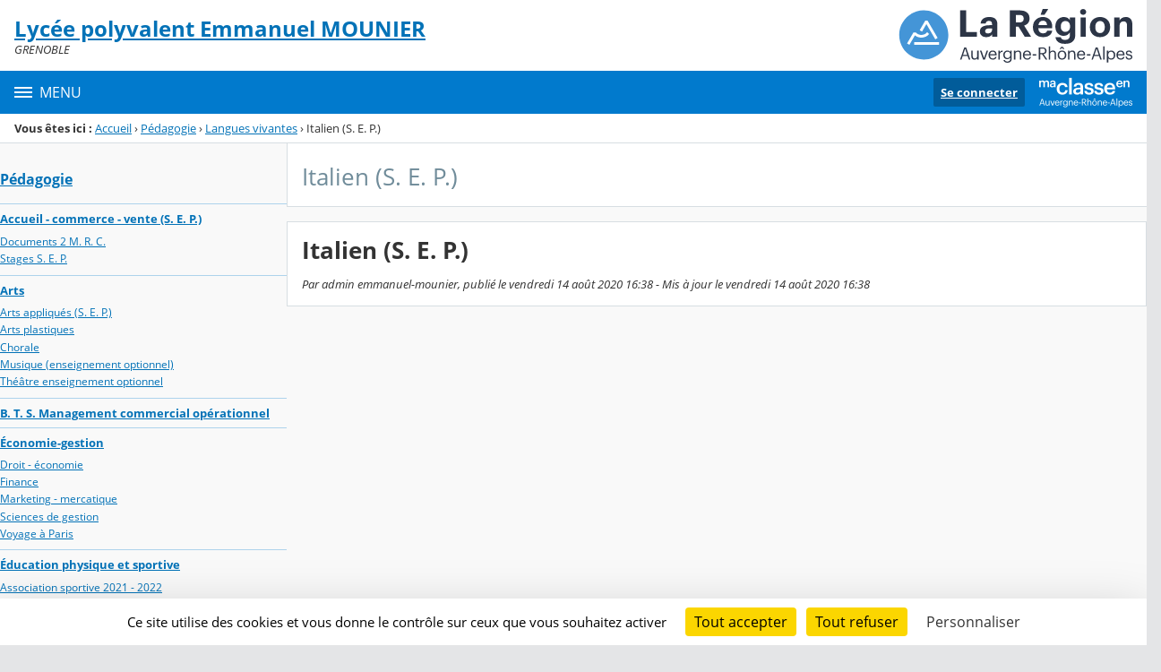

--- FILE ---
content_type: text/html;charset=UTF-8
request_url: https://emmanuel-mounier.ent.auvergnerhonealpes.fr/pedagogie/langues-vivantes/italien-s-e-p-/
body_size: 20960
content:




























<!DOCTYPE html>
<html xmlns="http://www.w3.org/1999/xhtml" lang="fr-FR" xml:lang="fr-FR" class="no-js">
<head itemscope itemtype="http://schema.org/WebPage">
	
	



	<meta charset="UTF-8" />
	<title>Italien (S. E. P.) - Italien (S. E. P.) - Lycée Emmanuel Mounier - CLEPT</title>
	
	<meta name="viewport" content="width=device-width, initial-scale=1">
	<meta name="robots" content="all" />
	
	<meta name="author" content="admin emmanuel-mounier" />
	
	
	<meta name="description" content="ENT Skolengo" />
	
	
	<meta name="generator" content="Skolengo" />
	
	
	<meta name="version" content="4.25.12.4" />
	
	
	<meta itemprop="dateCreated" content="20200814" />
	<meta itemprop="dateModified" content="20200814" />
	
	
	<meta itemprop="serverName" content="skoen22" />
	


<meta name="format-detection" content="telephone=no">
	<link rel="shortcut icon" href="https://cdn.ent.auvergnerhonealpes.fr/images/favicon.ico" type="image/x-icon" />

	
	

	
	<script src="/jsp/scripts/oldcontent.js" type="text/javascript"></script>

	

	<link rel="stylesheet" href="https://cdn.ent.auvergnerhonealpes.fr/content/css/kosmos-styleguide-124e7d16a0ab238c82ac.css"/>
	<link rel="stylesheet" href="https://cdn.ent.auvergnerhonealpes.fr/content/css/kfc-components-style-cc432da42ffc2751c3fc.css"/>

	








	<link rel="stylesheet" type="text/css" media="screen" href="https://cdn.ent.auvergnerhonealpes.fr/web-resources/ckLegacy/13a74536d0eca97ae458bd5c716ec00e.css"/>



	<link rel="stylesheet" href="https://cdn.ent.auvergnerhonealpes.fr/content/css/portail/AURA/default-618f0f2adad9f95d0611.css"/>





	<link rel="stylesheet" href="https://cdn.ent.auvergnerhonealpes.fr/content/css/service/kdecole-cyclejs-164a9cc35858c9ac42af.css"/>



	
	<link href="/" rel="start" title="Accueil" />

</head>

<body class="non_connecte contexte_cms "  >
	<nav class="skip-links" aria-label="Liens d'évitement">
		<ul>
			
				
					<li><a href="#screenreader-menu-rubrique">Menu de la rubrique</a></li>
					<li><a href="#contenu-cms">Contenu</a></li>
				
				
			
		</ul>
	</nav>

	










    
    
        
        <div class="js-ccm" type="text/plain" data-cdn="/content/js/ccm/"
            data-services='[{"serviceName":"facebookpage","active":null,"serviceData":{}},{"serviceName":"googlemapssearch","active":null,"serviceData":{}},{"serviceName":"twittertimeline","active":null,"serviceData":{}},{"serviceName":"twitterembed","active":null,"serviceData":{}},{"serviceName":"youtube","active":null,"serviceData":{}},{"serviceName":"soundcloud","active":null,"serviceData":{}},{"serviceName":"vimeo","active":null,"serviceData":{}},{"serviceName":"dailymotion","active":null,"serviceData":{}}]'
            data-orientation="bottom"
            data-cookiename="ccm"
            data-showIcon="true"
            data-acceptall="true"
            data-denyall="true"
            data-respectdnt="false"
            
            ></div>
    
        
        <script>
            window.addEventListener("tac.root_available", () => {
                setTimeout(() => {
                    document.body.style.marginBlockEnd = document.querySelector(".tarteaucitronAlertBigBottom").getBoundingClientRect().height + 'px';
                }, 0);
            })
        </script>
    


<div class="fo-page">



<header role="banner" class="fo-main-header">
	<div class="fo-banner">
		<div class="fo-banner__deco">
			<a class="fo-site-name" aria-labelledby="site-name" href="/">
				
				<span role="heading" aria-level="1" class="fo-site-name__text">
					<span class="fo-site-name__title" id="site-name">Lycée polyvalent Emmanuel MOUNIER
						<span class="screen-reader-text">Retour à l'accueil</span>
					</span>
					<span class="fo-site-name__subtitle">GRENOBLE</span>
				</span>
			</a>
			<div class="fo-project-logos">
				<ul class="fo-project-logos__list">
					
						
						<li class="fo-project-logos__item fo-project-logos__item-1">
							<a class="fo-banner__link fo-project-logos_link-1" title="" href="https://www.ent.auvergnerhonealpes.fr/" 
							   target="_blank"
							   rel="noopener noreferrer"
							>
								<img class="fo-banner__image fo-project-logos_image-1" alt="Aller sur le site du projet" src="/images/portails/logo_region.svg">
							</a>
						</li>
					

					
					
				</ul>
			</div>
			<div class="fo-banner__extra fo-banner__extra-1"></div>
			<div class="fo-banner__extra fo-banner__extra-2"></div>
			<div class="fo-banner__extra fo-banner__extra-3"></div>
		</div>
	</div>	
	

	

</header> <!-- #header_deco -->





<div class="fo-navbar">
	<button type="button" id="js-menu-opener" class="burger fo-navbar__burger" aria-expanded="false" aria-controls="js-navbar">
		<span class="burger__icon burger__icon--white"></span>
		<span class="fo-navbar__opener-label">Menu</span>
	</button>
	<nav id="js-navbar" role="navigation" class="fo-navbar__nav is-closed" aria-label="Principale">
		<div id="js-navbar-container">
			<ul class="fo-navbar__list fo-navbar__list-l1 js-navbar__list">
				<li class="fo-navbar__list-item">
					<a href="/">Accueil</a>
				</li>
				
				
				
				<li class="fo-navbar__list-item">
					<a href="https://emmanuel-mounier.ent.auvergnerhonealpes.fr/le-lycee/">Le lycée</a>
					
						<button title="Accéder aux sous-rubriques" type="button" aria-controls="nav0" aria-expanded="false" data-level="1" class="btn btn--naked js-submenu-opener">
							<span class="icon--opener"></span>
							<span class="screen-reader-text">Sous-menu de la rubrique <i>Le lycée</i></span>
						</button>
						<ul id="nav0" class="fo-navbar__list fo-navbar__list-l2 js-navbar__list">
							
							
							<li class="fo-navbar__list-item">
								<a href="https://emmanuel-mounier.ent.auvergnerhonealpes.fr/le-lycee/bienvenue-/">Bienvenue !</a>
								
							</li>
							
							<li class="fo-navbar__list-item">
								<a href="https://emmanuel-mounier.ent.auvergnerhonealpes.fr/le-lycee/agenda-du-lycee-e-mounier/" target="_blank" rel="noopener noreferrer" >Agenda du lycée E. MOUNIER</a>
								
							</li>
							
							<li class="fo-navbar__list-item">
								<a href="https://emmanuel-mounier.ent.auvergnerhonealpes.fr/le-lycee/organigramme-2025-2026/">Organigramme 2025 - 2026</a>
								
							</li>
							
							<li class="fo-navbar__list-item">
								<a href="https://emmanuel-mounier.ent.auvergnerhonealpes.fr/le-lycee/horaires-des-cours/">Horaires des cours</a>
								
							</li>
							
							<li class="fo-navbar__list-item">
								<a href="https://emmanuel-mounier.ent.auvergnerhonealpes.fr/le-lycee/le-contrat-d-objectifs/">Le contrat d&#039;objectifs</a>
								
							</li>
							
							<li class="fo-navbar__list-item">
								<a href="https://emmanuel-mounier.ent.auvergnerhonealpes.fr/le-lycee/maison-des-lyceens-m-d-l-/">Maison des lycéens (M. D. L.)</a>
								
							</li>
							
							<li class="fo-navbar__list-item">
								<a href="https://emmanuel-mounier.ent.auvergnerhonealpes.fr/le-lycee/le-c-l-e-p-t-college-lycee-elitaire-pour-tous-/">Le C. L. E. P. T. (collège lycée élitaire pour tous)</a>
								
							</li>
							
						</ul>
					
				</li>
				
				<li class="fo-navbar__list-item">
					<a href="https://emmanuel-mounier.ent.auvergnerhonealpes.fr/vie-scolaire/">Vie scolaire</a>
					
						<button title="Accéder aux sous-rubriques" type="button" aria-controls="nav1" aria-expanded="false" data-level="1" class="btn btn--naked js-submenu-opener">
							<span class="icon--opener"></span>
							<span class="screen-reader-text">Sous-menu de la rubrique <i>Vie scolaire</i></span>
						</button>
						<ul id="nav1" class="fo-navbar__list fo-navbar__list-l2 js-navbar__list">
							
							
							<li class="fo-navbar__list-item">
								<a href="https://emmanuel-mounier.ent.auvergnerhonealpes.fr/vie-scolaire/reglement-interieur/">Règlement intérieur</a>
								
							</li>
							
							<li class="fo-navbar__list-item">
								<a href="https://emmanuel-mounier.ent.auvergnerhonealpes.fr/vie-scolaire/justificatif-d-absence/">Justificatif d&#039;absence</a>
								
							</li>
							
							<li class="fo-navbar__list-item">
								<a href="https://emmanuel-mounier.ent.auvergnerhonealpes.fr/vie-scolaire/internat/">Internat</a>
								
							</li>
							
						</ul>
					
				</li>
				
				<li class="fo-navbar__list-item">
					<a href="https://emmanuel-mounier.ent.auvergnerhonealpes.fr/actualites/">Actualités</a>
					
						<button title="Accéder aux sous-rubriques" type="button" aria-controls="nav2" aria-expanded="false" data-level="1" class="btn btn--naked js-submenu-opener">
							<span class="icon--opener"></span>
							<span class="screen-reader-text">Sous-menu de la rubrique <i>Actualités</i></span>
						</button>
						<ul id="nav2" class="fo-navbar__list fo-navbar__list-l2 js-navbar__list">
							
							
							<li class="fo-navbar__list-item">
								<a href="https://emmanuel-mounier.ent.auvergnerhonealpes.fr/actualites/journee-portes-ouvertes-/">Journée &#034;Portes ouvertes&#034;</a>
								
							</li>
							
							<li class="fo-navbar__list-item">
								<a href="https://emmanuel-mounier.ent.auvergnerhonealpes.fr/actualites/les-annees-bac/">Les années BAC</a>
								
							</li>
							
						</ul>
					
				</li>
				
				<li class="fo-navbar__list-item">
					<a href="https://emmanuel-mounier.ent.auvergnerhonealpes.fr/c-p-e-s-c-a-a-p-/">C. P. E. S. - C. A. A. P.</a>
					
				</li>
				
				<li class="fo-navbar__list-item">
					<a href="https://emmanuel-mounier.ent.auvergnerhonealpes.fr/ouverture-europeenne-et-a-l-international/">Ouverture européenne et à l&#039;international</a>
					
						<button title="Accéder aux sous-rubriques" type="button" aria-controls="nav3" aria-expanded="false" data-level="1" class="btn btn--naked js-submenu-opener">
							<span class="icon--opener"></span>
							<span class="screen-reader-text">Sous-menu de la rubrique <i>Ouverture européenne et à l&#039;international</i></span>
						</button>
						<ul id="nav3" class="fo-navbar__list fo-navbar__list-l2 js-navbar__list">
							
							
							<li class="fo-navbar__list-item">
								<a href="https://emmanuel-mounier.ent.auvergnerhonealpes.fr/ouverture-europeenne-et-a-l-international/enseignements/">Enseignements</a>
								
									<button title="Accéder aux sous-rubriques" type="button" aria-controls="nav4" aria-expanded="false" data-level="2" class="btn btn--naked js-submenu-opener">
										<span class="icon--opener"></span>
										<span class="screen-reader-text">Sous-menu de la rubrique <i>Enseignements</i></span>
									</button>
									<ul id="nav4" class="fo-navbar__list fo-navbar__list-l3 js-navbar__list">
										
										
										<li class="fo-navbar__list-item">
											<a href="https://emmanuel-mounier.ent.auvergnerhonealpes.fr/ouverture-europeenne-et-a-l-international/enseignements/francais-langue-etrangere-seconde/">Français langue étrangère / seconde</a>
										</li>
										
										<li class="fo-navbar__list-item">
											<a href="https://emmanuel-mounier.ent.auvergnerhonealpes.fr/ouverture-europeenne-et-a-l-international/enseignements/esabac-section-binationale/">ESABAC - section binationale</a>
										</li>
										
									</ul>
								
							</li>
							
							<li class="fo-navbar__list-item">
								<a href="https://emmanuel-mounier.ent.auvergnerhonealpes.fr/ouverture-europeenne-et-a-l-international/mobilites/">Mobilités</a>
								
									<button title="Accéder aux sous-rubriques" type="button" aria-controls="nav5" aria-expanded="false" data-level="2" class="btn btn--naked js-submenu-opener">
										<span class="icon--opener"></span>
										<span class="screen-reader-text">Sous-menu de la rubrique <i>Mobilités</i></span>
									</button>
									<ul id="nav5" class="fo-navbar__list fo-navbar__list-l3 js-navbar__list">
										
										
										<li class="fo-navbar__list-item">
											<a href="https://emmanuel-mounier.ent.auvergnerhonealpes.fr/ouverture-europeenne-et-a-l-international/mobilites/sejours-de-courte-duree/">Séjours de courte durée</a>
										</li>
										
										<li class="fo-navbar__list-item">
											<a href="https://emmanuel-mounier.ent.auvergnerhonealpes.fr/ouverture-europeenne-et-a-l-international/mobilites/mobilites-de-groupes/">Mobilités de groupes</a>
										</li>
										
										<li class="fo-navbar__list-item">
											<a href="https://emmanuel-mounier.ent.auvergnerhonealpes.fr/ouverture-europeenne-et-a-l-international/mobilites/mobilites-individuelles/">Mobilités individuelles</a>
										</li>
										
									</ul>
								
							</li>
							
							<li class="fo-navbar__list-item">
								<a href="https://emmanuel-mounier.ent.auvergnerhonealpes.fr/ouverture-europeenne-et-a-l-international/actions-interculturelles/">Actions interculturelles</a>
								
									<button title="Accéder aux sous-rubriques" type="button" aria-controls="nav6" aria-expanded="false" data-level="2" class="btn btn--naked js-submenu-opener">
										<span class="icon--opener"></span>
										<span class="screen-reader-text">Sous-menu de la rubrique <i>Actions interculturelles</i></span>
									</button>
									<ul id="nav6" class="fo-navbar__list fo-navbar__list-l3 js-navbar__list">
										
										
										<li class="fo-navbar__list-item">
											<a href="https://emmanuel-mounier.ent.auvergnerhonealpes.fr/ouverture-europeenne-et-a-l-international/actions-interculturelles/projets-pedagogiques/">Projets pédagogiques</a>
										</li>
										
										<li class="fo-navbar__list-item">
											<a href="https://emmanuel-mounier.ent.auvergnerhonealpes.fr/ouverture-europeenne-et-a-l-international/actions-interculturelles/certifications-en-langues-vivantes/">Certifications en langues vivantes</a>
										</li>
										
									</ul>
								
							</li>
							
						</ul>
					
				</li>
				
				<li class="fo-navbar__list-item">
					<a href="https://emmanuel-mounier.ent.auvergnerhonealpes.fr/c-p-g-e-b-l/">C. P. G. E. B/L</a>
					
						<button title="Accéder aux sous-rubriques" type="button" aria-controls="nav7" aria-expanded="false" data-level="1" class="btn btn--naked js-submenu-opener">
							<span class="icon--opener"></span>
							<span class="screen-reader-text">Sous-menu de la rubrique <i>C. P. G. E. B/L</i></span>
						</button>
						<ul id="nav7" class="fo-navbar__list fo-navbar__list-l2 js-navbar__list">
							
							
							<li class="fo-navbar__list-item">
								<a href="https://emmanuel-mounier.ent.auvergnerhonealpes.fr/c-p-g-e-b-l/preparer-sa-rentree-2025-en-c-p-g-e-b-l/">Préparer sa rentrée 2025 en C. P. G. E. B/L</a>
								
							</li>
							
						</ul>
					
				</li>
				
				<li class="fo-navbar__list-item">
					<a href="https://emmanuel-mounier.ent.auvergnerhonealpes.fr/administration/">Administration</a>
					
						<button title="Accéder aux sous-rubriques" type="button" aria-controls="nav8" aria-expanded="false" data-level="1" class="btn btn--naked js-submenu-opener">
							<span class="icon--opener"></span>
							<span class="screen-reader-text">Sous-menu de la rubrique <i>Administration</i></span>
						</button>
						<ul id="nav8" class="fo-navbar__list fo-navbar__list-l2 js-navbar__list">
							
							
							<li class="fo-navbar__list-item">
								<a href="https://emmanuel-mounier.ent.auvergnerhonealpes.fr/administration/conseil-d-administration/">Conseil d&#039;administration</a>
								
							</li>
							
							<li class="fo-navbar__list-item">
								<a href="https://emmanuel-mounier.ent.auvergnerhonealpes.fr/administration/voyages-scolaires/">Voyages scolaires</a>
								
							</li>
							
							<li class="fo-navbar__list-item">
								<a href="https://emmanuel-mounier.ent.auvergnerhonealpes.fr/administration/intendance/">Intendance</a>
								
									<button title="Accéder aux sous-rubriques" type="button" aria-controls="nav9" aria-expanded="false" data-level="2" class="btn btn--naked js-submenu-opener">
										<span class="icon--opener"></span>
										<span class="screen-reader-text">Sous-menu de la rubrique <i>Intendance</i></span>
									</button>
									<ul id="nav9" class="fo-navbar__list fo-navbar__list-l3 js-navbar__list">
										
										
										<li class="fo-navbar__list-item">
											<a href="https://emmanuel-mounier.ent.auvergnerhonealpes.fr/administration/intendance/restauration/">Restauration</a>
										</li>
										
										<li class="fo-navbar__list-item">
											<a href="https://emmanuel-mounier.ent.auvergnerhonealpes.fr/administration/intendance/restauration-menus/">Restauration menus</a>
										</li>
										
										<li class="fo-navbar__list-item">
											<a href="https://emmanuel-mounier.ent.auvergnerhonealpes.fr/administration/intendance/transports-scolaires/">Transports scolaires</a>
										</li>
										
										<li class="fo-navbar__list-item">
											<a href="https://emmanuel-mounier.ent.auvergnerhonealpes.fr/administration/intendance/bourses-et-aides-financieres-du-lycee/">Bourses et aides financières du lycée</a>
										</li>
										
										<li class="fo-navbar__list-item">
											<a href="https://emmanuel-mounier.ent.auvergnerhonealpes.fr/administration/intendance/subventions-de-la-region-auvergne-rhone-alpes/">Subventions de la region Auvergne-Rhône-Alpes</a>
										</li>
										
										<li class="fo-navbar__list-item">
											<a href="https://emmanuel-mounier.ent.auvergnerhonealpes.fr/administration/intendance/internat/">Internat</a>
										</li>
										
										<li class="fo-navbar__list-item">
											<a href="https://emmanuel-mounier.ent.auvergnerhonealpes.fr/administration/intendance/taxe-d-apprentissage/">Taxe d&#039;apprentissage</a>
										</li>
										
									</ul>
								
							</li>
							
						</ul>
					
				</li>
				
				<li class="fo-navbar__list-item">
					<a href="https://emmanuel-mounier.ent.auvergnerhonealpes.fr/parents-d-eleves-f-c-p-e-/">Parents d&#039;élèves F. C. P. E.</a>
					
				</li>
				
				<li class="fo-navbar__list-item">
					<a href="https://emmanuel-mounier.ent.auvergnerhonealpes.fr/c-e-s-c-e-/">C. E. S. C. E.</a>
					
				</li>
				
				<li class="fo-navbar__list-item">
					<a href="https://emmanuel-mounier.ent.auvergnerhonealpes.fr/c-v-l-/">C. V. L.</a>
					
				</li>
				
				<li class="fo-navbar__list-item">
					<a href="https://emmanuel-mounier.ent.auvergnerhonealpes.fr/service-social-et-de-sante/">Service social et de santé</a>
					
						<button title="Accéder aux sous-rubriques" type="button" aria-controls="nav10" aria-expanded="false" data-level="1" class="btn btn--naked js-submenu-opener">
							<span class="icon--opener"></span>
							<span class="screen-reader-text">Sous-menu de la rubrique <i>Service social et de santé</i></span>
						</button>
						<ul id="nav10" class="fo-navbar__list fo-navbar__list-l2 js-navbar__list">
							
							
							<li class="fo-navbar__list-item">
								<a href="https://emmanuel-mounier.ent.auvergnerhonealpes.fr/service-social-et-de-sante/le-service-medical/">Le service médical</a>
								
									<button title="Accéder aux sous-rubriques" type="button" aria-controls="nav11" aria-expanded="false" data-level="2" class="btn btn--naked js-submenu-opener">
										<span class="icon--opener"></span>
										<span class="screen-reader-text">Sous-menu de la rubrique <i>Le service médical</i></span>
									</button>
									<ul id="nav11" class="fo-navbar__list fo-navbar__list-l3 js-navbar__list">
										
										
										<li class="fo-navbar__list-item">
											<a href="https://emmanuel-mounier.ent.auvergnerhonealpes.fr/service-social-et-de-sante/le-service-medical/les-demandes-d-amenagements-aux-examens/">Les demandes d&#039;aménagements aux examens</a>
										</li>
										
									</ul>
								
							</li>
							
							<li class="fo-navbar__list-item">
								<a href="https://emmanuel-mounier.ent.auvergnerhonealpes.fr/service-social-et-de-sante/le-service-social/">Le service social</a>
								
							</li>
							
							<li class="fo-navbar__list-item">
								<a href="https://emmanuel-mounier.ent.auvergnerhonealpes.fr/service-social-et-de-sante/conferences-ch-cannard/">Conférences Ch. CANNARD</a>
								
							</li>
							
						</ul>
					
				</li>
				
				<li class="fo-navbar__list-item">
					<a href="https://emmanuel-mounier.ent.auvergnerhonealpes.fr/c-d-i-/">C. D. I.</a>
					
						<button title="Accéder aux sous-rubriques" type="button" aria-controls="nav12" aria-expanded="false" data-level="1" class="btn btn--naked js-submenu-opener">
							<span class="icon--opener"></span>
							<span class="screen-reader-text">Sous-menu de la rubrique <i>C. D. I.</i></span>
						</button>
						<ul id="nav12" class="fo-navbar__list fo-navbar__list-l2 js-navbar__list">
							
							
							<li class="fo-navbar__list-item">
								<a href="https://emmanuel-mounier.ent.auvergnerhonealpes.fr/c-d-i-/esidoc-site-web-du-cdi-lpo/" target="_blank" rel="noopener noreferrer" >ESIDOC : Site web du CDI / LPO</a>
								
							</li>
							
							<li class="fo-navbar__list-item">
								<a href="https://emmanuel-mounier.ent.auvergnerhonealpes.fr/c-d-i-/coups-de-c-ur-du-club-lecture/">Coups de cœur du club lecture</a>
								
							</li>
							
							<li class="fo-navbar__list-item">
								<a href="https://emmanuel-mounier.ent.auvergnerhonealpes.fr/c-d-i-/livres-audio/">Livres audio</a>
								
							</li>
							
							<li class="fo-navbar__list-item">
								<a href="https://emmanuel-mounier.ent.auvergnerhonealpes.fr/c-d-i-/comment-citer-les-documents-utilises-pour-un-travail/">Comment citer les documents utilisés pour un travail</a>
								
							</li>
							
							<li class="fo-navbar__list-item">
								<a href="https://emmanuel-mounier.ent.auvergnerhonealpes.fr/c-d-i-/manuels-en-usage/">Manuels en usage</a>
								
							</li>
							
						</ul>
					
				</li>
				
				<li class="fo-navbar__list-item">
					<a href="https://emmanuel-mounier.ent.auvergnerhonealpes.fr/lycee-eco-responsable/">Lycée éco-responsable</a>
					
						<button title="Accéder aux sous-rubriques" type="button" aria-controls="nav13" aria-expanded="false" data-level="1" class="btn btn--naked js-submenu-opener">
							<span class="icon--opener"></span>
							<span class="screen-reader-text">Sous-menu de la rubrique <i>Lycée éco-responsable</i></span>
						</button>
						<ul id="nav13" class="fo-navbar__list fo-navbar__list-l2 js-navbar__list">
							
							
							<li class="fo-navbar__list-item">
								<a href="https://emmanuel-mounier.ent.auvergnerhonealpes.fr/lycee-eco-responsable/projets-traites-par-le-lycee/">Projets traités par le lycée</a>
								
							</li>
							
							<li class="fo-navbar__list-item">
								<a href="https://emmanuel-mounier.ent.auvergnerhonealpes.fr/lycee-eco-responsable/labellisation/">Labellisation</a>
								
							</li>
							
							<li class="fo-navbar__list-item">
								<a href="https://emmanuel-mounier.ent.auvergnerhonealpes.fr/lycee-eco-responsable/exposition-rechauffement-climatique/">Exposition réchauffement climatique</a>
								
							</li>
							
							<li class="fo-navbar__list-item">
								<a href="https://emmanuel-mounier.ent.auvergnerhonealpes.fr/lycee-eco-responsable/les-poules/">Les poules</a>
								
							</li>
							
							<li class="fo-navbar__list-item">
								<a href="https://emmanuel-mounier.ent.auvergnerhonealpes.fr/lycee-eco-responsable/gaspillage-du-pain-et-compost/">Gaspillage du pain et compost</a>
								
							</li>
							
							<li class="fo-navbar__list-item">
								<a href="https://emmanuel-mounier.ent.auvergnerhonealpes.fr/lycee-eco-responsable/tri-du-papier-et-cartons/">Tri du papier et cartons</a>
								
							</li>
							
							<li class="fo-navbar__list-item">
								<a href="https://emmanuel-mounier.ent.auvergnerhonealpes.fr/lycee-eco-responsable/eco-blocs/">Eco blocs</a>
								
							</li>
							
							<li class="fo-navbar__list-item">
								<a href="https://emmanuel-mounier.ent.auvergnerhonealpes.fr/lycee-eco-responsable/recyclage-materiaux-d-ecritures/">Recyclage matériaux d&#039;écritures</a>
								
							</li>
							
							<li class="fo-navbar__list-item">
								<a href="https://emmanuel-mounier.ent.auvergnerhonealpes.fr/lycee-eco-responsable/collecte-de-toners-et-cartouches-d-encre/">Collecte de toners et cartouches d&#039;encre</a>
								
							</li>
							
							<li class="fo-navbar__list-item">
								<a href="https://emmanuel-mounier.ent.auvergnerhonealpes.fr/lycee-eco-responsable/piles-et-petites-batteries/">Piles et petites batteries</a>
								
							</li>
							
							<li class="fo-navbar__list-item">
								<a href="https://emmanuel-mounier.ent.auvergnerhonealpes.fr/lycee-eco-responsable/collecte-de-bouchons/">Collecte de bouchons</a>
								
							</li>
							
							<li class="fo-navbar__list-item">
								<a href="https://emmanuel-mounier.ent.auvergnerhonealpes.fr/lycee-eco-responsable/eco-gobelets/">Eco gobelets</a>
								
							</li>
							
							<li class="fo-navbar__list-item">
								<a href="https://emmanuel-mounier.ent.auvergnerhonealpes.fr/lycee-eco-responsable/abeilles/">Abeilles</a>
								
							</li>
							
							<li class="fo-navbar__list-item">
								<a href="https://emmanuel-mounier.ent.auvergnerhonealpes.fr/lycee-eco-responsable/week-end-we-warn/">Week-end WE WARN</a>
								
							</li>
							
							<li class="fo-navbar__list-item">
								<a href="https://emmanuel-mounier.ent.auvergnerhonealpes.fr/lycee-eco-responsable/partenariat-aroeven/">Partenariat Aroeven</a>
								
							</li>
							
							<li class="fo-navbar__list-item">
								<a href="https://emmanuel-mounier.ent.auvergnerhonealpes.fr/lycee-eco-responsable/lutte-contre-ebola/">Lutte contre ebola</a>
								
							</li>
							
						</ul>
					
				</li>
				
				<li class="fo-navbar__list-item">
					<a href="https://emmanuel-mounier.ent.auvergnerhonealpes.fr/orientation/">Orientation</a>
					
						<button title="Accéder aux sous-rubriques" type="button" aria-controls="nav14" aria-expanded="false" data-level="1" class="btn btn--naked js-submenu-opener">
							<span class="icon--opener"></span>
							<span class="screen-reader-text">Sous-menu de la rubrique <i>Orientation</i></span>
						</button>
						<ul id="nav14" class="fo-navbar__list fo-navbar__list-l2 js-navbar__list">
							
							
							<li class="fo-navbar__list-item">
								<a href="https://emmanuel-mounier.ent.auvergnerhonealpes.fr/orientation/quelles-specialites-en-premiere-/">Quelles spécialités en Première ?</a>
								
							</li>
							
							<li class="fo-navbar__list-item">
								<a href="https://emmanuel-mounier.ent.auvergnerhonealpes.fr/orientation/baccalaureat-2026-et-2027/">Baccalauréat 2026 et 2027</a>
								
							</li>
							
						</ul>
					
				</li>
				
				<li class="fo-navbar__list-item">
					<a href="https://emmanuel-mounier.ent.auvergnerhonealpes.fr/pedagogie/">Pédagogie</a>
					
						<button title="Accéder aux sous-rubriques" type="button" aria-controls="nav15" aria-expanded="false" data-level="1" class="btn btn--naked js-submenu-opener">
							<span class="icon--opener"></span>
							<span class="screen-reader-text">Sous-menu de la rubrique <i>Pédagogie</i></span>
						</button>
						<ul id="nav15" class="fo-navbar__list fo-navbar__list-l2 js-navbar__list">
							
							
							<li class="fo-navbar__list-item">
								<a href="https://emmanuel-mounier.ent.auvergnerhonealpes.fr/pedagogie/accueil-commerce-vente-s-e-p-/">Accueil - commerce - vente (S. E. P.)</a>
								
									<button title="Accéder aux sous-rubriques" type="button" aria-controls="nav16" aria-expanded="false" data-level="2" class="btn btn--naked js-submenu-opener">
										<span class="icon--opener"></span>
										<span class="screen-reader-text">Sous-menu de la rubrique <i>Accueil - commerce - vente (S. E. P.)</i></span>
									</button>
									<ul id="nav16" class="fo-navbar__list fo-navbar__list-l3 js-navbar__list">
										
										
										<li class="fo-navbar__list-item">
											<a href="https://emmanuel-mounier.ent.auvergnerhonealpes.fr/pedagogie/accueil-commerce-vente-s-e-p-/documents-2-m-r-c-/">Documents 2 M. R. C.</a>
										</li>
										
										<li class="fo-navbar__list-item">
											<a href="https://emmanuel-mounier.ent.auvergnerhonealpes.fr/pedagogie/accueil-commerce-vente-s-e-p-/stages-s-e-p-/">Stages S. E. P.</a>
										</li>
										
									</ul>
								
							</li>
							
							<li class="fo-navbar__list-item">
								<a href="https://emmanuel-mounier.ent.auvergnerhonealpes.fr/pedagogie/arts/">Arts</a>
								
									<button title="Accéder aux sous-rubriques" type="button" aria-controls="nav17" aria-expanded="false" data-level="2" class="btn btn--naked js-submenu-opener">
										<span class="icon--opener"></span>
										<span class="screen-reader-text">Sous-menu de la rubrique <i>Arts</i></span>
									</button>
									<ul id="nav17" class="fo-navbar__list fo-navbar__list-l3 js-navbar__list">
										
										
										<li class="fo-navbar__list-item">
											<a href="https://emmanuel-mounier.ent.auvergnerhonealpes.fr/pedagogie/arts/arts-appliques-s-e-p-/">Arts appliqués (S. E. P.)</a>
										</li>
										
										<li class="fo-navbar__list-item">
											<a href="https://emmanuel-mounier.ent.auvergnerhonealpes.fr/pedagogie/arts/arts-plastiques/">Arts plastiques</a>
										</li>
										
										<li class="fo-navbar__list-item">
											<a href="https://emmanuel-mounier.ent.auvergnerhonealpes.fr/pedagogie/arts/chorale/">Chorale</a>
										</li>
										
										<li class="fo-navbar__list-item">
											<a href="https://emmanuel-mounier.ent.auvergnerhonealpes.fr/pedagogie/arts/musique-enseignement-optionnel-/">Musique (enseignement optionnel)</a>
										</li>
										
										<li class="fo-navbar__list-item">
											<a href="https://emmanuel-mounier.ent.auvergnerhonealpes.fr/pedagogie/arts/theatre-enseignement-optionnel/">Théâtre enseignement optionnel</a>
										</li>
										
									</ul>
								
							</li>
							
							<li class="fo-navbar__list-item">
								<a href="https://emmanuel-mounier.ent.auvergnerhonealpes.fr/pedagogie/b-t-s-management-commercial-operationnel/">B. T. S. Management commercial opérationnel</a>
								
							</li>
							
							<li class="fo-navbar__list-item">
								<a href="https://emmanuel-mounier.ent.auvergnerhonealpes.fr/pedagogie/economie-gestion/">Économie-gestion</a>
								
									<button title="Accéder aux sous-rubriques" type="button" aria-controls="nav18" aria-expanded="false" data-level="2" class="btn btn--naked js-submenu-opener">
										<span class="icon--opener"></span>
										<span class="screen-reader-text">Sous-menu de la rubrique <i>Économie-gestion</i></span>
									</button>
									<ul id="nav18" class="fo-navbar__list fo-navbar__list-l3 js-navbar__list">
										
										
										<li class="fo-navbar__list-item">
											<a href="https://emmanuel-mounier.ent.auvergnerhonealpes.fr/pedagogie/economie-gestion/droit-economie/">Droit - économie</a>
										</li>
										
										<li class="fo-navbar__list-item">
											<a href="https://emmanuel-mounier.ent.auvergnerhonealpes.fr/pedagogie/economie-gestion/finance/">Finance</a>
										</li>
										
										<li class="fo-navbar__list-item">
											<a href="https://emmanuel-mounier.ent.auvergnerhonealpes.fr/pedagogie/economie-gestion/marketing-mercatique/">Marketing - mercatique</a>
										</li>
										
										<li class="fo-navbar__list-item">
											<a href="https://emmanuel-mounier.ent.auvergnerhonealpes.fr/pedagogie/economie-gestion/sciences-de-gestion/">Sciences de gestion</a>
										</li>
										
										<li class="fo-navbar__list-item">
											<a href="https://emmanuel-mounier.ent.auvergnerhonealpes.fr/pedagogie/economie-gestion/voyage-a-paris/">Voyage à Paris</a>
										</li>
										
									</ul>
								
							</li>
							
							<li class="fo-navbar__list-item">
								<a href="https://emmanuel-mounier.ent.auvergnerhonealpes.fr/pedagogie/education-physique-et-sportive/">Éducation physique et sportive</a>
								
									<button title="Accéder aux sous-rubriques" type="button" aria-controls="nav19" aria-expanded="false" data-level="2" class="btn btn--naked js-submenu-opener">
										<span class="icon--opener"></span>
										<span class="screen-reader-text">Sous-menu de la rubrique <i>Éducation physique et sportive</i></span>
									</button>
									<ul id="nav19" class="fo-navbar__list fo-navbar__list-l3 js-navbar__list">
										
										
										<li class="fo-navbar__list-item">
											<a href="https://emmanuel-mounier.ent.auvergnerhonealpes.fr/pedagogie/education-physique-et-sportive/association-sportive-2021-2022/">Association sportive 2021 - 2022</a>
										</li>
										
										<li class="fo-navbar__list-item">
											<a href="https://emmanuel-mounier.ent.auvergnerhonealpes.fr/pedagogie/education-physique-et-sportive/operation-jeunes-en-montagne-2019-2020/">Opération &#034;Jeunes en montagne&#034; 2019 - 2020</a>
										</li>
										
										<li class="fo-navbar__list-item">
											<a href="https://emmanuel-mounier.ent.auvergnerhonealpes.fr/pedagogie/education-physique-et-sportive/a-s-ski/">A. S. SKI</a>
										</li>
										
										<li class="fo-navbar__list-item">
											<a href="https://emmanuel-mounier.ent.auvergnerhonealpes.fr/pedagogie/education-physique-et-sportive/association-sportive-2019-2020/">Association sportive 2019 - 2020</a>
										</li>
										
									</ul>
								
							</li>
							
							<li class="fo-navbar__list-item">
								<a href="https://emmanuel-mounier.ent.auvergnerhonealpes.fr/pedagogie/francais/">Français</a>
								
									<button title="Accéder aux sous-rubriques" type="button" aria-controls="nav20" aria-expanded="false" data-level="2" class="btn btn--naked js-submenu-opener">
										<span class="icon--opener"></span>
										<span class="screen-reader-text">Sous-menu de la rubrique <i>Français</i></span>
									</button>
									<ul id="nav20" class="fo-navbar__list fo-navbar__list-l3 js-navbar__list">
										
										
										<li class="fo-navbar__list-item">
											<a href="https://emmanuel-mounier.ent.auvergnerhonealpes.fr/pedagogie/francais/festival-lumiere/">Festival LUMIERE</a>
										</li>
										
									</ul>
								
							</li>
							
							<li class="fo-navbar__list-item">
								<a href="https://emmanuel-mounier.ent.auvergnerhonealpes.fr/pedagogie/histoire-geographie-e-m-c-/">Histoire - géographie - E. M. C.</a>
								
							</li>
							
							<li class="fo-navbar__list-item">
								<a href="https://emmanuel-mounier.ent.auvergnerhonealpes.fr/pedagogie/langues-vivantes/">Langues vivantes</a>
								
									<button title="Accéder aux sous-rubriques" type="button" aria-controls="nav21" aria-expanded="false" data-level="2" class="btn btn--naked js-submenu-opener">
										<span class="icon--opener"></span>
										<span class="screen-reader-text">Sous-menu de la rubrique <i>Langues vivantes</i></span>
									</button>
									<ul id="nav21" class="fo-navbar__list fo-navbar__list-l3 js-navbar__list">
										
										
										<li class="fo-navbar__list-item">
											<a href="https://emmanuel-mounier.ent.auvergnerhonealpes.fr/pedagogie/langues-vivantes/allemand/">Allemand</a>
										</li>
										
										<li class="fo-navbar__list-item">
											<a href="https://emmanuel-mounier.ent.auvergnerhonealpes.fr/pedagogie/langues-vivantes/anglais/">Anglais</a>
										</li>
										
										<li class="fo-navbar__list-item">
											<a href="https://emmanuel-mounier.ent.auvergnerhonealpes.fr/pedagogie/langues-vivantes/anglais-s-e-p-/">Anglais (S. E. P.)</a>
										</li>
										
										<li class="fo-navbar__list-item">
											<a href="https://emmanuel-mounier.ent.auvergnerhonealpes.fr/pedagogie/langues-vivantes/arabe/">Arabe</a>
										</li>
										
										<li class="fo-navbar__list-item">
											<a href="https://emmanuel-mounier.ent.auvergnerhonealpes.fr/pedagogie/langues-vivantes/chinois/">Chinois</a>
										</li>
										
										<li class="fo-navbar__list-item">
											<a href="https://emmanuel-mounier.ent.auvergnerhonealpes.fr/pedagogie/langues-vivantes/espagnol/">Espagnol</a>
										</li>
										
										<li class="fo-navbar__list-item">
											<a href="https://emmanuel-mounier.ent.auvergnerhonealpes.fr/pedagogie/langues-vivantes/espagnol-s-e-p-/">Espagnol (S. E. P.)</a>
										</li>
										
										<li class="fo-navbar__list-item">
											<a href="https://emmanuel-mounier.ent.auvergnerhonealpes.fr/pedagogie/langues-vivantes/italien/">Italien</a>
										</li>
										
										<li class="fo-navbar__list-item">
											<a href="https://emmanuel-mounier.ent.auvergnerhonealpes.fr/pedagogie/langues-vivantes/italien-s-e-p-/">Italien (S. E. P.)</a>
										</li>
										
										<li class="fo-navbar__list-item">
											<a href="https://emmanuel-mounier.ent.auvergnerhonealpes.fr/pedagogie/langues-vivantes/langue-turque/">Langue turque</a>
										</li>
										
										<li class="fo-navbar__list-item">
											<a href="https://emmanuel-mounier.ent.auvergnerhonealpes.fr/pedagogie/langues-vivantes/portugais/">Portugais</a>
										</li>
										
										<li class="fo-navbar__list-item">
											<a href="https://emmanuel-mounier.ent.auvergnerhonealpes.fr/pedagogie/langues-vivantes/turc/">Turc</a>
										</li>
										
									</ul>
								
							</li>
							
							<li class="fo-navbar__list-item">
								<a href="https://emmanuel-mounier.ent.auvergnerhonealpes.fr/pedagogie/mathematiques/">Mathématiques</a>
								
							</li>
							
							<li class="fo-navbar__list-item">
								<a href="https://emmanuel-mounier.ent.auvergnerhonealpes.fr/pedagogie/maths-sciences-s-e-p-/">Maths - sciences (S. E. P.)</a>
								
							</li>
							
							<li class="fo-navbar__list-item">
								<a href="https://emmanuel-mounier.ent.auvergnerhonealpes.fr/pedagogie/p-s-e-s-e-p-/">P. S. E. (S. E. P.)</a>
								
							</li>
							
							<li class="fo-navbar__list-item">
								<a href="https://emmanuel-mounier.ent.auvergnerhonealpes.fr/pedagogie/pfmp-stages/">PFMP - STAGES</a>
								
							</li>
							
							<li class="fo-navbar__list-item">
								<a href="https://emmanuel-mounier.ent.auvergnerhonealpes.fr/pedagogie/philosophie/">Philosophie</a>
								
							</li>
							
							<li class="fo-navbar__list-item">
								<a href="https://emmanuel-mounier.ent.auvergnerhonealpes.fr/pedagogie/physique-chimie/">Physique - chimie</a>
								
							</li>
							
							<li class="fo-navbar__list-item">
								<a href="https://emmanuel-mounier.ent.auvergnerhonealpes.fr/pedagogie/sciences-de-la-vie-et-de-la-terre/">Sciences de la vie et de la Terre</a>
								
							</li>
							
							<li class="fo-navbar__list-item">
								<a href="https://emmanuel-mounier.ent.auvergnerhonealpes.fr/pedagogie/sciences-economiques-et-sociales/">Sciences économiques et sociales</a>
								
							</li>
							
						</ul>
					
				</li>
				
				<li class="fo-navbar__list-item">
					<a href="https://emmanuel-mounier.ent.auvergnerhonealpes.fr/apprentissage/">Apprentissage</a>
					
				</li>
				
				<li class="fo-navbar__list-item">
					<a>Services proposés</a>
					
						<button title="Accéder aux sous-rubriques" type="button" aria-controls="nav22" aria-expanded="false" data-level="1" class="btn btn--naked js-submenu-opener">
							<span class="icon--opener"></span>
							<span class="screen-reader-text">Sous-menu de la rubrique <i>Services proposés</i></span>
						</button>
						<ul id="nav22" class="fo-navbar__list fo-navbar__list-l2 js-navbar__list">
							
							
							<li class="fo-navbar__list-item">
								<a href="/kdecole/activation_service.jsp?service=UNIVERSALIS" target="_blank" rel="noopener noreferrer" >Universalis</a>
								
							</li>
							
						</ul>
					
				</li>
				
			</ul>
		</div>
	</nav>
	




<div class="fo-connect">
	<div class="fo-connect__content">
		<a href="http://www.ent.auvergnerhonealpes.fr:80" style="background-image: url(https://cdn.ent.auvergnerhonealpes.fr/images/dsi/logo_projet.png)" class="fo-connect__project">
			<span class="screen-reader-text">Ma classe en Auvergne-Rhône-Alpes</span>
		</a>
		
			
			
				
				<a class="fo-connect__link" href="https://cas.ent.auvergnerhonealpes.fr/login?service=https%3A%2F%2Femmanuel-mounier.ent.auvergnerhonealpes.fr%2Fsg.do%3FPROC%3DPAGE_ACCUEIL">Se connecter</a>
			
				
	</div>
</div>
</div>

<nav aria-label="Fil d'Ariane" role="navigation" class=" breadcrumb breadcrumb--underlined breadcrumb breadcrumb--no-margin">
				<span id="breadcrumb__title" class="breadcrumb__title">Vous êtes ici&nbsp;:</span>
				<span class="breadcrumb__step">
								<a href="/" class="breadcrumb__link">Accueil</a>
							</span>
							<span class="breadcrumb__separator">&rsaquo;</span>
						<span class="breadcrumb__step">
								<a href="/pedagogie/" class="breadcrumb__link">Pédagogie</a>
							</span>
							<span class="breadcrumb__separator">&rsaquo;</span>
						<span class="breadcrumb__step">
								<a href="/pedagogie/langues-vivantes/" class="breadcrumb__link">Langues vivantes</a>
							</span>
							<span class="breadcrumb__separator">&rsaquo;</span>
						<span class="breadcrumb__step">
								<span class="screen-reader-text">Page courante&nbsp;:</span>
							</span>
							Italien (S. E. P.)</nav>
		

<div id="js-connect-placeholder"></div>

<main class="fo-main-content">
	<div class="row row--full is-full-height--lg fo-main-content-row">

		

		
		

		<div id="screenreader-contenu" class="col--xs-12  ">

			
				<div class="row">
					<div class="col--xs-12 col--md-3">
						<div class="fo-menu" id="screenreader-menu-rubrique">
							
								
							
								
							
								
							
								
							
								
							
								
							
								
							
								
							
								
							
								
							
								
							
								
							
								
							
								
							
								
									<h2 class="fo-menu__title is-current"><a href="https://emmanuel-mounier.ent.auvergnerhonealpes.fr/pedagogie/">Pédagogie</a></h2>
									<ul class="fo-menu__list">
										
											<li class="fo-menu__list-item">
												<a href="https://emmanuel-mounier.ent.auvergnerhonealpes.fr/pedagogie/accueil-commerce-vente-s-e-p-/">Accueil - commerce - vente (S. E. P.)</a>
												
													<ul class="fo-menu__list">
														
															<li class="fo-menu__list-item">
																<a href="https://emmanuel-mounier.ent.auvergnerhonealpes.fr/pedagogie/accueil-commerce-vente-s-e-p-/documents-2-m-r-c-/">Documents 2 M. R. C.</a>
															</li>
														
															<li class="fo-menu__list-item">
																<a href="https://emmanuel-mounier.ent.auvergnerhonealpes.fr/pedagogie/accueil-commerce-vente-s-e-p-/stages-s-e-p-/">Stages S. E. P.</a>
															</li>
														
													</ul>
												
											</li>
										
											<li class="fo-menu__list-item">
												<a href="https://emmanuel-mounier.ent.auvergnerhonealpes.fr/pedagogie/arts/">Arts</a>
												
													<ul class="fo-menu__list">
														
															<li class="fo-menu__list-item">
																<a href="https://emmanuel-mounier.ent.auvergnerhonealpes.fr/pedagogie/arts/arts-appliques-s-e-p-/">Arts appliqués (S. E. P.)</a>
															</li>
														
															<li class="fo-menu__list-item">
																<a href="https://emmanuel-mounier.ent.auvergnerhonealpes.fr/pedagogie/arts/arts-plastiques/">Arts plastiques</a>
															</li>
														
															<li class="fo-menu__list-item">
																<a href="https://emmanuel-mounier.ent.auvergnerhonealpes.fr/pedagogie/arts/chorale/">Chorale</a>
															</li>
														
															<li class="fo-menu__list-item">
																<a href="https://emmanuel-mounier.ent.auvergnerhonealpes.fr/pedagogie/arts/musique-enseignement-optionnel-/">Musique (enseignement optionnel)</a>
															</li>
														
															<li class="fo-menu__list-item">
																<a href="https://emmanuel-mounier.ent.auvergnerhonealpes.fr/pedagogie/arts/theatre-enseignement-optionnel/">Théâtre enseignement optionnel</a>
															</li>
														
													</ul>
												
											</li>
										
											<li class="fo-menu__list-item">
												<a href="https://emmanuel-mounier.ent.auvergnerhonealpes.fr/pedagogie/b-t-s-management-commercial-operationnel/">B. T. S. Management commercial opérationnel</a>
												
											</li>
										
											<li class="fo-menu__list-item">
												<a href="https://emmanuel-mounier.ent.auvergnerhonealpes.fr/pedagogie/economie-gestion/">Économie-gestion</a>
												
													<ul class="fo-menu__list">
														
															<li class="fo-menu__list-item">
																<a href="https://emmanuel-mounier.ent.auvergnerhonealpes.fr/pedagogie/economie-gestion/droit-economie/">Droit - économie</a>
															</li>
														
															<li class="fo-menu__list-item">
																<a href="https://emmanuel-mounier.ent.auvergnerhonealpes.fr/pedagogie/economie-gestion/finance/">Finance</a>
															</li>
														
															<li class="fo-menu__list-item">
																<a href="https://emmanuel-mounier.ent.auvergnerhonealpes.fr/pedagogie/economie-gestion/marketing-mercatique/">Marketing - mercatique</a>
															</li>
														
															<li class="fo-menu__list-item">
																<a href="https://emmanuel-mounier.ent.auvergnerhonealpes.fr/pedagogie/economie-gestion/sciences-de-gestion/">Sciences de gestion</a>
															</li>
														
															<li class="fo-menu__list-item">
																<a href="https://emmanuel-mounier.ent.auvergnerhonealpes.fr/pedagogie/economie-gestion/voyage-a-paris/">Voyage à Paris</a>
															</li>
														
													</ul>
												
											</li>
										
											<li class="fo-menu__list-item">
												<a href="https://emmanuel-mounier.ent.auvergnerhonealpes.fr/pedagogie/education-physique-et-sportive/">Éducation physique et sportive</a>
												
													<ul class="fo-menu__list">
														
															<li class="fo-menu__list-item">
																<a href="https://emmanuel-mounier.ent.auvergnerhonealpes.fr/pedagogie/education-physique-et-sportive/association-sportive-2021-2022/">Association sportive 2021 - 2022</a>
															</li>
														
															<li class="fo-menu__list-item">
																<a href="https://emmanuel-mounier.ent.auvergnerhonealpes.fr/pedagogie/education-physique-et-sportive/operation-jeunes-en-montagne-2019-2020/">Opération &#034;Jeunes en montagne&#034; 2019 - 2020</a>
															</li>
														
															<li class="fo-menu__list-item">
																<a href="https://emmanuel-mounier.ent.auvergnerhonealpes.fr/pedagogie/education-physique-et-sportive/a-s-ski/">A. S. SKI</a>
															</li>
														
															<li class="fo-menu__list-item">
																<a href="https://emmanuel-mounier.ent.auvergnerhonealpes.fr/pedagogie/education-physique-et-sportive/association-sportive-2019-2020/">Association sportive 2019 - 2020</a>
															</li>
														
													</ul>
												
											</li>
										
											<li class="fo-menu__list-item">
												<a href="https://emmanuel-mounier.ent.auvergnerhonealpes.fr/pedagogie/francais/">Français</a>
												
													<ul class="fo-menu__list">
														
															<li class="fo-menu__list-item">
																<a href="https://emmanuel-mounier.ent.auvergnerhonealpes.fr/pedagogie/francais/festival-lumiere/">Festival LUMIERE</a>
															</li>
														
													</ul>
												
											</li>
										
											<li class="fo-menu__list-item">
												<a href="https://emmanuel-mounier.ent.auvergnerhonealpes.fr/pedagogie/histoire-geographie-e-m-c-/">Histoire - géographie - E. M. C.</a>
												
											</li>
										
											<li class="fo-menu__list-item is-current">
												<a href="https://emmanuel-mounier.ent.auvergnerhonealpes.fr/pedagogie/langues-vivantes/">Langues vivantes</a>
												
													<ul class="fo-menu__list">
														
															<li class="fo-menu__list-item">
																<a href="https://emmanuel-mounier.ent.auvergnerhonealpes.fr/pedagogie/langues-vivantes/allemand/">Allemand</a>
															</li>
														
															<li class="fo-menu__list-item">
																<a href="https://emmanuel-mounier.ent.auvergnerhonealpes.fr/pedagogie/langues-vivantes/anglais/">Anglais</a>
															</li>
														
															<li class="fo-menu__list-item">
																<a href="https://emmanuel-mounier.ent.auvergnerhonealpes.fr/pedagogie/langues-vivantes/anglais-s-e-p-/">Anglais (S. E. P.)</a>
															</li>
														
															<li class="fo-menu__list-item">
																<a href="https://emmanuel-mounier.ent.auvergnerhonealpes.fr/pedagogie/langues-vivantes/arabe/">Arabe</a>
															</li>
														
															<li class="fo-menu__list-item">
																<a href="https://emmanuel-mounier.ent.auvergnerhonealpes.fr/pedagogie/langues-vivantes/chinois/">Chinois</a>
															</li>
														
															<li class="fo-menu__list-item">
																<a href="https://emmanuel-mounier.ent.auvergnerhonealpes.fr/pedagogie/langues-vivantes/espagnol/">Espagnol</a>
															</li>
														
															<li class="fo-menu__list-item">
																<a href="https://emmanuel-mounier.ent.auvergnerhonealpes.fr/pedagogie/langues-vivantes/espagnol-s-e-p-/">Espagnol (S. E. P.)</a>
															</li>
														
															<li class="fo-menu__list-item">
																<a href="https://emmanuel-mounier.ent.auvergnerhonealpes.fr/pedagogie/langues-vivantes/italien/">Italien</a>
															</li>
														
															<li class="fo-menu__list-item is-current">
																<a href="https://emmanuel-mounier.ent.auvergnerhonealpes.fr/pedagogie/langues-vivantes/italien-s-e-p-/">Italien (S. E. P.)</a>
															</li>
														
															<li class="fo-menu__list-item">
																<a href="https://emmanuel-mounier.ent.auvergnerhonealpes.fr/pedagogie/langues-vivantes/langue-turque/">Langue turque</a>
															</li>
														
															<li class="fo-menu__list-item">
																<a href="https://emmanuel-mounier.ent.auvergnerhonealpes.fr/pedagogie/langues-vivantes/portugais/">Portugais</a>
															</li>
														
															<li class="fo-menu__list-item">
																<a href="https://emmanuel-mounier.ent.auvergnerhonealpes.fr/pedagogie/langues-vivantes/turc/">Turc</a>
															</li>
														
													</ul>
												
											</li>
										
											<li class="fo-menu__list-item">
												<a href="https://emmanuel-mounier.ent.auvergnerhonealpes.fr/pedagogie/mathematiques/">Mathématiques</a>
												
											</li>
										
											<li class="fo-menu__list-item">
												<a href="https://emmanuel-mounier.ent.auvergnerhonealpes.fr/pedagogie/maths-sciences-s-e-p-/">Maths - sciences (S. E. P.)</a>
												
											</li>
										
											<li class="fo-menu__list-item">
												<a href="https://emmanuel-mounier.ent.auvergnerhonealpes.fr/pedagogie/p-s-e-s-e-p-/">P. S. E. (S. E. P.)</a>
												
											</li>
										
											<li class="fo-menu__list-item">
												<a href="https://emmanuel-mounier.ent.auvergnerhonealpes.fr/pedagogie/pfmp-stages/">PFMP - STAGES</a>
												
											</li>
										
											<li class="fo-menu__list-item">
												<a href="https://emmanuel-mounier.ent.auvergnerhonealpes.fr/pedagogie/philosophie/">Philosophie</a>
												
											</li>
										
											<li class="fo-menu__list-item">
												<a href="https://emmanuel-mounier.ent.auvergnerhonealpes.fr/pedagogie/physique-chimie/">Physique - chimie</a>
												
											</li>
										
											<li class="fo-menu__list-item">
												<a href="https://emmanuel-mounier.ent.auvergnerhonealpes.fr/pedagogie/sciences-de-la-vie-et-de-la-terre/">Sciences de la vie et de la Terre</a>
												
											</li>
										
											<li class="fo-menu__list-item">
												<a href="https://emmanuel-mounier.ent.auvergnerhonealpes.fr/pedagogie/sciences-economiques-et-sociales/">Sciences économiques et sociales</a>
												
											</li>
										
									</ul>
								
							
								
							
								
							
						</div>
						
					</div>
					<div class="col--xs-12 col--md-9" id="contenu-cms">
			

	
	









<div class="content-toolbar content-toolbar--title fo-content-toolbar">
		<p class="content-toolbar__title">
						Italien (S. E. P.)</p>
				
	







	
	
</div>
	

<div class="js-global-notices hide js-notices">
</div>

<input type="hidden" id="ID_METATAG" name="ID_METATAG"  value="15027" />
<input type="hidden" id="ID_FICHE" name="ID_FICHE"  value="616" />
<input type="hidden" id="LISTE_COMMENTAIRES" name="LISTE_COMMENTAIRES"  value="" />
<input type="hidden" id="CAN_VALIDATE" name="CAN_VALIDATE"  value="" />
<input type="hidden" id="CAN_ADD_COMMENT" name="CAN_ADD_COMMENT"  value="" />
<input type="hidden" id="URL_ABSOLU" name="URL_ABSOLU"  value="https://emmanuel-mounier.ent.auvergnerhonealpes.fr/" />
<input type="hidden" id="URL_ABSOLU_RUBRIQUE" name="URL_ABSOLU_RUBRIQUE"  value="https://emmanuel-mounier.ent.auvergnerhonealpes.fr/pedagogie/langues-vivantes/italien-s-e-p-/" />
<input type="hidden" id="js-proc-commentaires" name="js-proc-commentaires"  value="COMMENTAIRE_BLOG" />
<div class="panel panel--outlined">
	<h1 class="panel__title--lg b-like">Italien (S. E. P.)</h1>
	<div class="p-like">
			<span class="i-like">Par admin emmanuel-mounier, publié le vendredi 14 août 2020 16:38&nbsp;-&nbsp;Mis à jour le vendredi 14 août 2020 16:38</span>
			</div>
	</div>
<input id="URL_RUBRIQUE" value="/pedagogie/langues-vivantes/italien-s-e-p-/" type="hidden" />

<div id="js-modaleConfirmPageAccueil" class="js-modalInstance js-instanciate hide sg-modal-container  hide"
	
	aria-hidden="true">
	<div class="modal  modal--mask  js-modal"
			      data-disable-close="true"
			     data-popinwidth="" data-popinheight="" role="dialog" aria-labelledby="modalTitlejs-modaleConfirmPageAccueil">
				<div class="modal__dialog js-modal__dialog">
					<div class="modal__body js-modal__body" role="document">
						<button type="button" class="close close--rounded js-close" aria-label="Fermer">&times;</button>
						<header role="banner" class="modal__header js-modal__header">
                            <h1 id="modalTitlejs-modaleConfirmPageAccueil" class="modal__title text--ellipsis js-modal__title">
                                Définir cet article comme page d'accueil</h1>
                        </header>
						<main role="main" class="modal__content  js-modal__content">
                            <input type="hidden" id="js-urlDefinirPageAccueil" name="js-urlDefinirPageAccueil"  value="" />
<p>
		La rubrique Italien (S. E. P.) possède déjà une page d&#039;accueil. Souhaitez-vous la remplacer ?</p>
</main>
						<footer role="contentinfo" class="modal__footer js-modal__footer">
								<div class="modal__footer-action modal__footer-action-primary">
										<button type="button" class="btn btn--primary js-btn-valider-definirPageAccueil">
												Remplacer</button>
										</div>
								<div class="modal__footer-action modal__footer-action-secondary">
										<button type="button" class="btn btn--warn js-btn--warn ">Annuler</button>
									</div>
								</footer>
						</div>
				</div>
			</div>
		</div>
<div id="js-modalMessageFavoris" class="js-modalInstance js-instanciate hide sg-modal-container  hide"
	
	aria-hidden="true">
	<div class="modal  modal--mask  js-modal"
			      data-disable-close="true"
			     data-popinwidth="" data-popinheight="" role="dialog" aria-labelledby="modalTitlejs-modalMessageFavoris">
				<div class="modal__dialog js-modal__dialog">
					<div class="modal__body js-modal__body" role="document">
						<button type="button" class="close close--rounded js-close" aria-label="Fermer">&times;</button>
						<header role="banner" class="modal__header js-modal__header">
                            <h1 id="modalTitlejs-modalMessageFavoris" class="modal__title text--ellipsis js-modal__title">
                                Ajout aux favoris</h1>
                        </header>
						<main role="main" class="modal__content  js-modal__content">
                            <p id="js-modalFavoris-message">
	</p>
</main>
						<footer role="contentinfo" class="modal__footer js-modal__footer">
								<div class="modal__footer-action modal__footer-action-primary">
										<button type="button" class="btn btn--primary js-btn-valider-messageFavoris">
												Valider</button>
										</div>
								</footer>
						</div>
				</div>
			</div>
		</div>














</div> 

	</div>
	</div>

				
			</div> <!-- fin #contenu_deco -->

		</main> <!-- #page -->

		





<footer class="fo-footer">
	<div class="fo-footer__infos">
		<div class="row row--full row--flex-full row--flex-md">
			<div class="col col--full col--flex-full col--flex-md col--flex-grow">
				<p class="fo-footer__site-name">Lycée polyvalent Emmanuel MOUNIER</p>
				
				
					<ul class="list--inlined fo-footer__links">
						
							<li class="fo-footer__links-item">
								<a href="sg.do?PROC=PAGE_REGLEMENTAIRE&ACTION=VALIDER&TYPE_PAGE=CONTACT" title="Contacts">
									Contacts
								</a>
							</li>
						

						
							<li class="fo-footer__links-item">
								<a href="sg.do?PROC=PAGE_REGLEMENTAIRE&ACTION=VALIDER&TYPE_PAGE=MENTIONS_LEGALES" title="Mentions légales">
									Mentions légales
								</a>
							</li>
						

						
							<li class="fo-footer__links-item">
								<a id="charte-utilisation" href="http://www.ent.auvergnerhonealpes.fr:80/sg.do?PROC=CHARTE_UTILISATION">Chartes d'utilisation</a>
							</li>
						

						

						
							<li class="fo-footer__links-item">
								<a href="sg.do?PROC=PAGE_REGLEMENTAIRE&ACTION=VALIDER&TYPE_PAGE=DONNEES_PERSONNELLES" title="Données personnelles">
									Données personnelles
								</a>
							</li>
						
						
					</ul>
				
				
					<div class="divider bg--white hide-gt--md" style="background-color: var(--editor-logo-color, #fff)"></div>
				
			</div>
			
				<div class="col col--full col--flex-full col--flex-md col--flex-locked flex-align--both-row">
					


<div class="fo-footer__brand">
	<a href="https://www.skolengo.com" title="Visiter le site Skolengo.com" target="_blank" rel="noopener noreferrer">
		
		<svg xmlns="http://www.w3.org/2000/svg" class="media-responsive" width="220" height="37" viewBox="0 0 220 37" role="img" focusable="false" aria-labelledby="logoEditor" >
			<title id="logoEditor">Skolengo — Education management software</title>
			<g fill="var(--editor-logo-color, #fff)">
				<path d="M115.74163903 29.25781444c.36853465 0 .70131116.07435391.99833894.22306247.29702779.14870855.53629676.36350681.71781419.64440131v-.83441711h.5610524v3.81683933c0 .73803644-.18013921 1.28467016-.5404256 1.6399193-.36028422.35524841-.90345248.53287044-1.62952.53287044-.40153781 0-.78244303-.05921024-1.14272725-.17762348-.3602835-.11841613-.65318171-.28226908-.87870336-.4915632l.29702634-.44612348c.20902006.187263.4634153.33321513.763193.43786218.2997784.10464706.61467801.15696986.9447097.15696986.55005134 0 .95433326-.12805275 1.21285807-.38416261.25852409-.25610986.38778396-.65403721.38778396-1.1937951v-.55352406c-.1815167.27538672-.41941037.4846772-.71368825.62787798-.29427788.1432015-.62017854.21480044-.97771214.21480044-.40703834 0-.7769425-.08949904-1.10972408-.2685-.33278086-.1790017-.59405195-.42959943-.7838198-.7518019-.18976785-.32220247-.28464996-.6870846-.28464996-1.09465654 0-.40757194.0948821-.7710773.28464996-1.09052553.18976785-.31944821.44966363-.56729242.77969458-.74353986.33003096-.17624744.70131043-.26437044 1.1138493-.26437044zm-47.6562451 0c.56655365 0 1.00108811.14182256 1.30361643.42547059.3025283.28364802.45379029.70360648.45379029 1.2598877v2.69326714h-.5610495v-.67744726c-.13201267.22581672-.32590284.40206126-.58167703.52873943-.25577419.12667817-.55967346.1900158-.91170653.1900158-.484045 0-.86907544-.11566043-1.1551029-.34698566-.28602672-.2313245-.42903827-.53699928-.42903827-.91703233 0-.36901822.1333858-.66643098.40016105-.89224842.26677524-.22581672.69168323-.33872363 1.27473847-.33872363h1.37787247v-.26436971c0-.374526-.10450786-.65954716-.31352792-.85507146-.20901934-.1955243-.51429393-.29328537-.91583174-.29328537-.27502567 0-.53904667.04543536-.79207023.1363155-.25302356.09087798-.47029115.2161772-.65180785.37590132l-.2640239-.4378629c.22002113-.187263.48404212-.33183837.79207096-.4337319.30802884-.1018928.6325542-.15283884.9735862-.15283884zm53.25849694 0c.40153782 0 .76181624.09363005 1.08084251.28089305.31903352.187263.56930138.44749952.75081808.78071755.1815167.3332173.27227142.71462276.27227142 1.14422581l-.00826493.18175377h-3.63031945c.03298722.45163416.20626798.8165163.51979155 1.09465654.31353082.27814025.70956593.41720856 1.1881126.41720856.26952369 0 .51704382-.04819034.7425604-.14457754.22552381-.09638503.4207864-.23820686.58580223-.42546986l.33003168.3800316c-.1925221.2313245-.43316205.40756976-.72194158.52873943-.28877228.12117038-.60642831.1817545-.95296085.1817545-.44553769 0-.84019531-.09500682-1.18398012-.28502335-.34377756-.19001725-.61192377-.4530073-.80444587-.78897885-.19251486-.33597155-.28877228-.71599953-.28877228-1.1400948 0-.424096.0921322-.80412325.27639663-1.14009552.18427168-.33597156.43728726-.59758484.75906851-.78484784.32178125-.187263.68343716-.28089305 1.08497497-.28089305zm-57.62313507 0c.37403518 0 .70818627.07297643 1.00246416.21893145.29427716.14595503.52667102.35937653.69718666.64027103l-.43728871.29741565c-.14301373-.21480116-.32452753-.37589986-.54454864-.48330116-.2200204-.10740059-.45928938-.16110015-.71781347-.16110015-.31353009 0-.59542725.0702229-.84570091.21066942-.25027294.14044725-.44553842.34009967-.58580224.59896306-.1402631.25886338-.2103932.55352261-.2103932.88398711 0 .33597155.07012865.63200755.2103932.8881174.14026382.25610914.3355293.4543848.58580224.59483204.25027366.14044725.53217082.21066943.84570091.21066943.2585241 0 .49779307-.0523228.71781347-.15696986.22002111-.10464633.40153491-.26436826.54454864-.47917015l.43728871.29741638c-.17051564.2808945-.4042841.494316-.70131188.6402703-.2970285.14595502-.62980429.21893145-.99833894.21893145-.42904045 0-.8126963-.09363005-1.15097768-.28089305-.3382821-.187263-.60367768-.45025305-.79619616-.78897885-.19251776-.33872508-.2887759-.72012982-.2887759-1.14422509 0-.424096.09625814-.80412325.2887759-1.14009552.19251848-.33597156.45791406-.59758484.79619616-.78484784.33828138-.187263.72193723-.28089305 1.15097768-.28089305zm-16.24569732 0c.40153782 0 .76181631.09363005 1.08084628.28089305.31903004.187263.56929979.44749952.75081692.78071755.18151706.3332173.27227425.71462276.27227425 1.14422581l-.00825043.18175377h-3.63032368c.0330031.45163416.20626677.8165163.51979629 1.09465654.31352951.27814025.70956078.41720856 1.18810585.41720856.26952536 0 .51704491-.04819034.74256612-.14457754.22552121-.09638503.42078662-.23820686.58580217-.42546986l.33002943.3800316c-.19251812.2313245-.43316219.40756976-.72193933.52873943-.28877714.12117038-.6064273.1817545-.9529599.1817545-.4455419 0-.84019808-.09500682-1.18398042-.28502335-.34378235-.19001725-.61192855-.4530073-.80444666-.78897885-.19251811-.33597155-.28877573-.71599953-.28877573-1.1400948 0-.424096.09213229-.80412325.27639963-1.14009552.18426733-.33597156.43728734-.59758484.75906758-.78484784.3217803-.187263.6834339-.28089305 1.08497163-.28089305Zm7.26064689-1.75145017v6.1300756h-.56105023v-.85920175c-.17601617.29191005-.40841003.51496962-.69718666.66918595-.28877736.15421706-.61467802.23132377-.97771243.23132377-.40703827 0-.77556741-.09363005-1.10559844-.28089305-.3300311-.187263-.58855148-.44887628-.77556907-.78484784-.1870176-.33597155-.28052504-.71875305-.28052504-1.1483561s.09350745-.81238528.28052504-1.14835683.44553798-.59620808.77556907-.78071682c.33003103-.18450947.69856017-.27676276 1.10559844-.27676276.35203335 0 .66968286.07297643.95295969.21893145.28327683.14595503.51566997.35937653.69718739.64027103v-2.61065265zm45.46154895 1.75145017c.56655365 0 1.0010881.14182256 1.30361642.42547059.30252831.28364802.4537903.70360648.4537903 1.2598877v2.69326714h-.56105023v-.67744726c-.13201195.22581672-.32590284.40206126-.5816763.52873943-.25577419.12667817-.55967347.1900158-.91170653.1900158-.48404574 0-.86907617-.11566043-1.1551029-.34698566-.28602673-.2313245-.42903828-.53699928-.42903828-.91703233 0-.36901822.13338581-.66643098.40016106-.89224842.26677451-.22581672.69168323-.33872363 1.27473847-.33872363h1.37787247v-.26436971c0-.374526-.10450859-.65954716-.31352792-.85507146-.20901934-.1955243-.51429393-.29328537-.91583175-.29328537-.27502567 0-.53904666.04543536-.79207022.1363155-.25302429.09087798-.47029116.2161772-.65180785.37590132l-.2640239-.4378629c.22002112-.187263.48404139-.33183837.79207023-.4337319.30802957-.1018928.63255492-.15283884.97358693-.15283884zm73.40679239 0c.5665464 0 1.00108593.14182256 1.30361135.42547059.30252541.28364802.45378812.70360648.45378812 1.2598877v2.69326714h-.5610437v-.67744726c-.13201413.22581672-.32590647.40206126-.58167703.52873943-.25577781.12667817-.55967347.1900158-.9117087.1900158-.48404937 0-.86907907-.11566043-1.15510363-.34698566-.28602455-.2313245-.42903683-.53699928-.42903683-.91703233 0-.36901822.13338436-.66643098.40016033-.89224842.26677597-.22581672.69168034-.33872363 1.27473485-.33872363h1.37787247v-.26436971c0-.374526-.10450786-.65954716-.31352357-.85507146-.20902297-.1955243-.5142961-.29328537-.91583392-.29328537-.2750264 0-.5390474.04543536-.79207023.1363155-.25302283.09087798-.47028898.2161772-.65180567.37590132l-.26402825-.4378629c.22002112-.187263.48404212-.33183837.79207023-.4337319.30803537-.1018928.6325571-.15283884.97359418-.15283884zm-116.6901475.03304522v2.4619441c0 .45714193.11275902.80412324.33827994 1.04095624.22552164.23683228.5472971.35524696.9653365.35524696.45654236 0 .81682078-.1390683 1.08084612-.41720855.26402462-.27814098.39603512-.6650535.39603512-1.16074915v-2.2801896h.58580224v4.34557876h-.56105023v-.79310914c-.15401406.26437116-.36578112.46953136-.63530627.61548566-.26952587.14595503-.57754963.21893145-.92408217.21893145-.56655365 0-1.01346376-.15834517-1.3407448-.47503914-.32728106-.31669469-.49091868-.78071465-.49091868-1.39207292v-2.51977467zm93.8356097-.03304522c.28052184 0 .5610437.03717768.8415728.1115316.2805291.07435391.51154112.17211497.69306507.29328536l-.25577781.47090813c-.3575307-.24784784-.78381255-.37176958-1.27886007-.37176958-.3740388 0-.65593814.06609044-.84570527.1982771-.18976712.13218595-.28464706.30567697-.28464706.52047813 0 .16523189.05364954.29741566.16089062.39655494.10725559.09913927.2406472.1721157.40016033.21893145.15951314.04681285.37953426.09500754.6600561.14457681.34653254.06609044.62430667.1321845.83332238.19827783.20902296.06609044.38778468.17899952.53629966.33872363.14851498.15972411.22276885.38003015.22276885.66092465 0 .38003305-.15813565.68157754-.4744142.90464074-.31627854.22306246-.75494329.33459261-1.31599424.33459261-.35203524 0-.6889326-.05094531-1.01071386-.15283884-.32178124-.1018928-.5734266-.22994556-.7549433-.38416262l.264021-.46264682c.18152395.14320078.40978825.2602387.68481465.35111595.2750264.09087797.56105095.13631551.85807366.13631551.39604236 0 .68893986-.06195797.87870698-.18588478.18976713-.12392392.28464707-.2987917.28464707-.52460842 0-.15972483-.05227205-.28502334-.15675816-.3759013-.1045151-.09087726-.23652198-.1597234-.39604236-.20653914-.15951314-.04681285-.37127658-.09225329-.63530482-.13631551-.352028-.06609044-.63530482-.13356126-.84982323-.20240812-.21451842-.06884541-.3974126-.18588406-.54867531-.35111595-.1512627-.16523188-.22689406-.39379923-.22689406-.68570928 0-.36351044.1512627-.66092393.45378812-.89224842.30253266-.2313245.72331181-.34698566 1.26236645-.34698566zm-6.09729211-.91703233v.950079h1.3201122v.49569348h-1.3201122v2.5941286c0 .25886338.06459694.45576227.19389234.59070174.12925914.13493947.31490105.20240812.55692573.20240812.12100872 0 .23789222-.01927758.3506505-.05783275.11276554-.03855518.2103932-.09363005.29290475-.16523117l.20626799.42133958c-.11001056.09913927-.2461499.17486922-.40841076.22719275-.16226811.0523228-.33140917.07848493-.50742316.07848493-.40704052 0-.72056409-.11015266-.9405852-.33046232-.22002113-.22030894-.33002444-.5314915-.33002444-.93355567v-2.62717526h-.77556936v-.49569348h.77556936v-.95007755Zm37.29331857.91703233c.40153782 0 .76181624.09363005 1.08084976.28089305.31902627.187263.56929413.44749952.75081083.78071755.1815167.3332173.27227867.71462276.27227867 1.14422581l-.00826493.18175377h-3.6303267c.03298721.45163416.20626798.8165163.5197988 1.09465654.31353082.27814025.70955868.41720856 1.18810534.41720856.2695237 0 .51704383-.04819034.74256765-.14457754.22551657-.09638503.4207864-.23820686.58580224-.42546986l.33002443.3800316c-.19251486.2313245-.43316205.40756976-.72193433.52873943-.28877953.12117038-.60642831.1817545-.95296085.1817545-.44554494 0-.84020256-.09500682-1.18398012-.28502335-.34378481-.19001725-.61193102-.4530073-.80444588-.78897885-.1925221-.33597155-.28877953-.71599953-.28877953-1.1400948 0-.424096.09213222-.80412325.27640389-1.14009552.18426442-.33597156.43728726-.59758484.75906126-.78484784.32178125-.187263.68343715-.28089305 1.08497497-.28089305zm-19.77701162-.91703233v.950079h1.32011946v.49569348h-1.32011946v2.5941286c0 .25886338.06459695.45576227.19389234.59070174.12925915.13493947.31490106.20240812.55692574.20240812.12100871 0 .23789221-.01927758.35065775-.05783275.11275829-.03855518.2103932-.09363005.2928975-.16523117l.20626798.42133958c-.11001056.09913927-.24614264.17486922-.40841076.22719275-.16226086.0523228-.33140191.07848493-.5074159.07848493-.40704053 0-.7205641-.11015266-.94058521-.33046232-.22002112-.22030894-.33003168-.5314915-.33003168-.93355567v-2.62717526h-.77556937v-.49569348h.77556937v-.95007755Zm-83.39017741.91703233c.4180394 0 .7948194.09363005 1.13035088.28089305.33553148.187263.59817716.44887628.78794501.78484784.18976785.33597227.2846507.71599952.2846507 1.14009552 0 .42409527-.09488285.80412325-.2846507 1.1400948-.18976785.33597155-.45241353.5989616-.78794501.78897885-.33553148.19001653-.71231148.28502334-1.13035088.28502334-.41803868 0-.79481868-.09500681-1.13035016-.28502334-.33553148-.19001725-.59955248-.4530073-.79207095-.78897885-.19251776-.33597155-.28877518-.71599953-.28877518-1.1400948 0-.424096.09625742-.80412325.28877518-1.14009552.19251847-.33597156.45653947-.59758484.79207095-.78484784.33553148-.187263.71231148-.28089305 1.13035016-.28089305zm76.5090655 0c.41803868 0 .79481796.09363005 1.13035234.28089305.33552713.187263.59817788.44887628.78794501.78484784.18976713.33597227.28464707.71599952.28464707 1.14009552 0 .42409527-.09487994.80412325-.28464707 1.1400948s-.45241788.5989616-.78794501.78897885c-.33553438.19001653-.71231366.28502334-1.13035233.28502334-.41803868 0-.79481796-.09500681-1.13035234-.28502334-.33552713-.19001725-.59954812-.4530073-.79207022-.78897885-.19251486-.33597155-.28877229-.71599953-.28877229-1.1400948 0-.424096.09625743-.80412325.28877229-1.14009552.1925221-.33597156.4565431-.59758484.79207022-.78484784.33553438-.187263.71231366-.28089305 1.13035234-.28089305zm-20.20604845 0c.40153782 0 .76181624.09363005 1.08084251.28089305.31903352.187263.56930138.44749952.75081808.78071755.1815167.3332173.27227142.71462276.27227142 1.14422581l-.00826493.18175377h-3.6303267c.03298722.45163416.20626798.8165163.5197988 1.09465654.31352357.27814025.70955868.41720856 1.18810534.41720856.2695237 0 .51704383-.04819034.7425604-.14457754.22552382-.09638503.4207864-.23820686.58580224-.42546986l.33003168.3800316c-.19251485.2313245-.43316205.40756976-.72194158.52873943-.28877228.12117038-.60642106.1817545-.9529536.1817545-.44554494 0-.84020256-.09500682-1.18398012-.28502335-.34378481-.19001725-.61193102-.4530073-.80445312-.78897885-.19251486-.33597155-.28877228-.71599953-.28877228-1.1400948 0-.424096.0921322-.80412325.27639663-1.14009552.18427168-.33597156.43728726-.59758484.75906851-.78484784.32178125-.187263.68343716-.28089305 1.08497497-.28089305zm-62.96136011-.91703233v.950079h1.320118v.49569348h-1.320118v2.5941286c0 .25886338.0646332.45576227.19389234.59070174.12926277.13493947.31490178.20240812.55692501.20240812.12101089 0 .23789584-.01927758.3506563-.05783275.11276046-.03855518.2103932-.09363005.29290112-.16523117l.20626799.42133958c-.11000984.09913927-.24614555.17486922-.40841148.22719275-.16226522.0523228-.33140337.07848493-.50742027.07848493-.40703761 0-.72056263-.11015266-.94058375-.33046232-.2200204-.22030894-.33002878-.5314915-.33002878-.93355567v-2.62717526h-.77556937v-.49569348h.77556937v-.95007755Zm38.53093229.91703233c.56655365 0 1.00108739.14182256 1.30361642.42547059.30252832.28364802.4537903.70360648.4537903 1.2598877v2.69326714h-.56105023v-.67744726c-.13201267.22581672-.32590284.40206126-.58167702.52873943-.25577347.12667817-.55967274.1900158-.9117058.1900158-.48404574 0-.86907618-.11566043-1.1551029-.34698566-.28602673-.2313245-.42903829-.53699928-.42903829-.91703233 0-.36901822.13338581-.66643098.40016033-.89224842.26677525-.22581672.69168396-.33872363 1.27473848-.33872363h1.37787319v-.26436971c0-.374526-.10450858-.65954716-.31352792-.85507146-.20902006-.1955243-.51429393-.29328537-.91583174-.29328537-.27502568 0-.53904667.04543536-.79207023.1363155-.25302429.09087798-.47029115.2161772-.65180858.37590132l-.26402316-.4378629c.22002039-.187263.48404138-.33183837.79207022-.4337319.30802884-.1018928.63255492-.15283884.97358693-.15283884zm49.44665064-1.79275742c.16501584 0 .32452897.02341005.47854666.0702229.15401043.04681285.28327682.1142844.38778468.20240812l-.19801756.4378629c-.17051854-.1432015-.38503695-.21480043-.64355524-.21480043-.25303009 0-.44416745.0688454-.5734266.2065384-.1292664.13769373-.19389234.34147644-.19389234.61135538v.51221682h1.33661307v.49569348h-1.32011221v3.84988528h-.58580224v-3.84988528h-.77556937v-.49569348h.77556937v-.53700146c0-.39655638.11413577-.71049248.34240007-.9418177.22827155-.2313245.55142303-.34698493.96946171-.34698493zm-19.50473295 1.79275742c.5445501 0 .97771214.15834517 1.29948614.47503986.32178125.3166947.48267187.7779604.48267187 1.3838109v2.51977467h-.58580224v-2.4619441c0-.45163343-.11275829-.79586194-.3382821-1.03269422-.22551658-.236833-.54729783-.35524696-.9653365-.35524696-.46754125 0-.8374476.13906831-1.10971901.41720856-.27227867.27814025-.40841076.66229924-.40841076 1.15248712v2.2801896h-.58580224V29.2908611h.5610437v.80137117c.15952039-.26437117.38091174-.46953136.66418857-.61548639.28327683-.14595502.61192377-.21893145.98596257-.21893145zm-65.22206043.03304522v4.34557876h-.58580152v-4.34557876zm89.272954 0 1.36137161 3.69291614 1.39437333-3.69291614h.5032907l1.38612289 3.69291614 1.37787246-3.69291614h.53629967l-1.64189346 4.34557876h-.55280052l-1.36962204-3.56073093-1.36962204 3.56073093h-.55280052l-1.63364303-4.34557876zm-34.58708347-.03304522c.5445501 0 .97220944.1569684 1.28299253.47090885.31077584.31394116.46616377.77658363.46616377 1.3879419v2.51977468h-.58580225v-2.4619441c0-.45163343-.10863307-.79586194-.32590646-1.03269422-.21726614-.236833-.52391677-.35524696-.91995188-.35524696-.45104764 0-.80582336.13906831-1.0643489.41720856-.25852554.27814025-.38778468.66229924-.38778468 1.15248712v2.2801896h-.58580224v-2.4619441c0-.45163343-.10863307-.79586194-.32589922-1.03269422-.21727339-.236833-.52667174-.35524696-.92820956-.35524696-.44554494 0-.79894317.13906831-1.06021643.41720856-.26128052.27814025-.39191715.66229924-.39191715 1.15248712v2.2801896h-.58579499V29.2908611h.5610437v.79310914c.15401768-.26437116.3685361-.46815387.6435625-.61135465.2750264-.1432015.5912977-.21480116.94882838-.21480116.36304065 0 .67793446.07710744.94471043.23132377.26677596.15421633.466171.3827844.59817788.68570929.15952039-.28640228.38916217-.5108386.68893986-.67331697.29977768-.16247764.64217776-.2437161 1.02721471-.2437161zm-34.71909179 0c.54455155 0 .97221017.1569684 1.28298963.47090885.31077874.31394116.46616594.77658363.46616594 1.3879419v2.51977468h-.58580224v-2.4619441c0-.45163343-.10863307-.79586194-.32590356-1.03269422-.2172705-.236833-.52391967-.35524696-.91995696-.35524696-.45104257 0-.80582046.13906831-1.06434527.41720856-.2585241.27814025-.38778396.66229924-.38778396 1.15248712v2.2801896h-.58580224v-2.4619441c0-.45163343-.1086338-.79586194-.32590429-1.03269422-.2172705-.236833-.52666957-.35524696-.92820739-.35524696-.44554204 0-.79894534.13906831-1.06021933.41720856-.26127472.27814025-.3919099.66229924-.3919099 1.15248712v2.2801896h-.58580224V29.2908611h.5610495v.79310914c.15401479-.26437116.36853175-.46815387.64355742-.61135465.27502568-.1432015.59130132-.21480116.94883491-.21480116.36303413 0 .67793373.07710744.94470898.23132377.26677524.15421633.46616593.3827844.59817788.68570929.15951531-.28640228.38915855-.5108386.68893696-.67331697.29977769-.16247764.64217993-.2437161 1.02721616-.2437161zm83.80271629 0v.57004812l-.14026455-.00826492c-.4565431 0-.81407379.14044507-1.07259933.42133957-.25851829.2808945-.38777743.67469155-.38777743 1.18140277v2.21409699h-.58580224V29.2908582h.5610437v.85094044c.13751682-.29191005.34240732-.51221609.614686-.66092464.27227142-.14870856.60917603-.22306247 1.01071385-.22306247zm-94.75144143 0c.54455154 0 .97771069.15834517 1.29949049.47503986.32178052.3166947.48266824.7779604.48266824 1.3838109v2.51977467h-.58580224v-2.4619441c0-.45163343-.112759-.79586194-.33827993-1.03269422-.22552164-.236833-.5472971-.35524696-.9653365-.35524696-.46754342 0-.83744758.13906831-1.10972335.41720856-.27227577.27814025-.40841148.66229924-.40841148 1.15248712v2.2801896h-.58580224V29.2908611h.56105022v.80137117c.15951459-.26437117.3809074-.46953136.66418422-.61548639.2832761-.14595502.6119274-.21893145.98596257-.21893145zm21.36940323 0c.54455154 0 .97771069.15834517 1.29949121.47503986.3217798.3166947.48266752.7779604.48266752 1.3838109v2.51977467h-.58580224v-2.4619441c0-.45163343-.112759-.79586194-.33827993-1.03269422-.22552092-.236833-.54729637-.35524696-.96533577-.35524696-.46754415 0-.83744831.13906831-1.10972408.41720856-.27227578.27814025-.40841149.66229924-.40841149 1.15248712v2.2801896h-.58580224V29.2908611h.56105023v.80137117c.15951531-.26437117.3809074-.46953136.66418422-.61548639.28327683-.14595502.6119274-.21893145.98596257-.21893145zm69.01739428 2.36280554h-1.36137161c-.74256765 0-1.11384423.25885976-1.11384423.77658654 0 .2533556.09625743.45300802.28877228.59896305.1925221.14595503.46203855.21893145.80857109.21893145.33003168 0 .6133085-.07573067.84983048-.22719348.23652198-.15146208.41253597-.37039136.52804199-.65679363zm-105.51864553 0h-1.36137088c-.74256983 0-1.1138493.25885976-1.1138493.77658654 0 .2533556.09625742.45300802.2887759.59896305.19251776.14595503.46203928.21893145.80857181.21893145.33003096 0 .61330343-.07573067.84982541-.22719348.2365227-.15146208.4125367-.37039136.52804706-.65679363zm32.11186039 0h-1.36137089c-.74256982 0-1.1138493.25885976-1.1138493.77658654 0 .2533556.09625743.45300802.28877518.59896305.19251848.14595503.46204.21893145.80857254.21893145.33003095 0 .61330343-.07573067.8498254-.22719348.2365227-.15146208.41253598-.37039136.52804707-.65679363zm10.45368125 0h-1.36137161c-.74256982 0-1.11384857.25885976-1.11384857.77658654 0 .2533556.09625742.45300802.28877518.59896305.19251847.14595503.46203927.21893145.8085718.21893145.33003168 0 .61330416-.07573067.84982614-.22719348.23652198-.15146208.41253597-.37039136.52804706-.65679363zm43.4648718-1.85058872c-.30802812 0-.58442476.0702229-.82919716.21066942-.24477241.14044725-.43728726.34009967-.57755181.59896306-.14026455.25886338-.2103932.55352261-.2103932.88398711 0 .33046377.0701069.625123.2103932.8839864.14026455.25886338.3327794.4585158.5775518.59896304.24477241.14044725.52116905.21066943.82919717.21066943.30802811 0 .58442475-.0702229.82919715-.21066943.24477241-.14044725.43591703-.34009966.5734266-.59896305.13751682-.25886339.20626799-.55352262.20626799-.88398639 0-.3304645-.06872942-.62512373-.20626799-.88398711-.13750957-.2588634-.32865419-.4585158-.5734266-.59896306-.2447724-.14044652-.52116904-.21066942-.82919715-.21066942zm-102.73815148 0c-.30802884 0-.5844257.0702229-.82919876.21066942-.24477298.14044725-.43728827.34009967-.57755145.59896306-.14026317.25886338-.2103937.55352261-.2103937.88398711 0 .33046377.07013082.625123.2103937.8839864.14026318.25886338.33277847.4585158.57755145.59896304.24477306.14044725.52116992.21066943.82919876.21066943.3025283 0 .57617504-.0702229.82094818-.21066943.24477313-.14044725.43728798-.34009966.5775518-.59896305.1402631-.25886339.2103932-.55352262.2103932-.88398639 0-.3304645-.07012864-.62512373-.2103932-.88398711-.14026382-.2588634-.33277867-.4585158-.5775518-.59896306-.24477314-.14044652-.51841987-.21066942-.82094818-.21066942zm26.22908597 0c-.30802885 0-.58442548.0702229-.82919861.21066942-.24477314.14044725-.43728799.34009967-.57755109.59896306-.14026382.25886338-.21039393.55352261-.21039393.88398711 0 .33046377.07012866.625123.21039393.8839864.1402631.25886338.33277795.4585158.57755109.59896304.24477313.14044725.52116976.21066943.8291986.21066943.30802957 0 .5844262-.0702229.82919934-.21066943.24477313-.14044725.4359134-.34009966.57342587-.59896305.1375132-.25886339.20626871-.55352262.20626871-.88398639 0-.3304645-.06875841-.62512373-.20626871-.88398711-.13751247-.2588634-.32865274-.4585158-.57342587-.59896306-.24477313-.14044652-.52116977-.21066942-.82919933-.21066942zm37.02104787 0c-.31352936 0-.59542653.06609043-.84570019.19827783-.25027366.13218522-.44553914.31944532-.58580224.56178537-.1402631.24234005-.21039393.51772315-.21039393.8261558 0 .3084334.07012866.58381577.21039393.82615582.1402631.24234005.33552858.43097691.58580224.56591638.25027366.13493948.53217083.20240812.8457002.20240812.31352936 0 .59680184-.06746792.8498254-.20240812.25302429-.13493947.44966436-.32357633.58992746-.56591638.14026382-.24234005.21039392-.51772242.21039392-.82615581 0-.30843266-.07012865-.58243827-.21039392-.8220248-.1402631-.23958652-.33552858-.42684662-.58580224-.5617861-.25027294-.13493946-.53492073-.20240811-.85395063-.20240811zm19.28196918-.00826493c-.41803867 0-.76869642.13356053-1.05197325.40068522-.28327683.26712542-.4441602.61548421-.48266462 1.04508727h3.07752618c-.03849717-.42960306-.19939505-.77796185-.48267187-1.04508727-.28327683-.26712469-.63667506-.40068522-1.06021644-.40068522zm-13.73747252 0c-.41804592 0-.76869642.13356053-1.05197325.40068522-.28327683.26712542-.4441602.61548421-.48266462 1.04508727h3.07752618c-.03849717-.42960306-.19939505-.77796185-.48267187-1.04508727-.28327683-.26712469-.6366823-.40068522-1.06021644-.40068522zm-73.86883239 0c-.41803932 0-.768692.13356053-1.05196868.40068522-.28327661.26712542-.44416436.61548421-.48266798 1.04508727h3.0775241c-.03850362-.42959943-.19939135-.77795823-.48266796-1.04508364-.28327668-.2671247-.63667962-.40068523-1.06021948-.40068523Zm134.47047689 0c-.41803867 0-.76868918.13356053-1.051966.40068522-.25180485.2374449-.40690277.5390735-.46530102.90489521l-.01739986.14019206h3.07752619c-.03849717-.42960306-.19939505-.77796185-.48267188-1.04508727-.28327682-.26712469-.63667505-.40068522-1.06021643-.40068522zM75.08201765 27.50636427c.12101089 0 .22276957.03993266.30527676.1197929.08250792.07986241.12376152.17486923.12376152.28502406 0 .12116966-.04125215.22306102-.12376152.30567696-.0825072.08261667-.18426587.12392392-.30527676.12392392-.12101162 0-.22276957-.04131015-.3052775-.12392392-.08250791-.08261594-.12376079-.18175304-.12376079-.29741566 0-.11015483.04125215-.2065384.1237608-.28915435.08250792-.08261594.18426587-.12392391.30527749-.12392391zm-20.0772794-25.7099658c1.32935732 0 2.62893264.15893504 3.89876653.47680988 1.26983389.31787486 2.38092168.77481308 3.33329674 1.37082838l-1.48807877 3.66547592c-1.92459175-1.09269478-3.84915449-1.63903394-5.77374623-1.63903394-1.34919824 0-2.346201.21853568-2.9910387.65561356-.64483747.43707796-.96725135 1.0132174-.96725135 1.72843583 0 .71521842.372016 1.2466575 1.11605923 1.59433263.74404294.34767585 1.87993205.6903797 3.40770061 1.02812168l.4075502.09847229c1.40358001.34465117 2.56730961.68929873 3.49121706 1.03395135 1.0118985.377476 1.87993575.97348253 2.60413785 1.78803699.72420211.81455446 1.08629809 1.91716563 1.08629809 3.30786831 0 1.19203046-.33233426 2.27974228-.99701292 3.26316737-.66467867.98342581-1.66168144 1.76320087-2.99103878 2.33934837-1.32935733.57614822-2.94638712.86421798-4.85113723.86421798-1.64681617 0-3.23904458-.22350181-4.77673388-.67051341-1.5376893-.4470116-2.77278251-1.02811806-3.70531664-1.74333604l1.63688685-3.63567571c.8928519.65561697 1.95433758 1.18208934 3.18448901 1.57943307 1.23015143.397343 2.4602843.59601232 3.69043565.59601232 1.36903987 0 2.38092314-.20363553 3.035681-.61091312.65475857-.40727687.98213242-.94864931.98213242-1.62413329 0-.49667948-.19344865-.90891747-.58035102-1.2367256-.38690236-.32780884-.88292354-.59104467-1.48807877-.78971617l-.20961746-.06696043c-.58004579-.18052128-1.32861058-.37673722-2.24571252-.58865436l-.40755019-.09847083c-1.40358024-.3446519-2.56730947-.68929946-3.491217-1.03395136-1.01189878-.37747672-1.87993618-.9834164-2.60413821-1.81783786-.72420203-.83442146-1.08629765-1.9469665-1.08629765-3.33766925 0-1.21189782.32737414-2.30954293.98213214-3.29296824.654758-.98342523 1.64184053-1.7632003 2.96127712-2.33934844 1.31943666-.57614812 2.93150598-.86421788 4.83625681-.86421788Zm43.54119044 0c2.1626855 0 4.10708915.46687167 5.83326966 1.40062905 1.72618052.93375728 3.08527854 2.22013778 4.07733613 3.85917991.9920576 1.63904213 1.4880795 3.48169507 1.4880795 5.52801472 0 2.04631893-.4960219 3.88897187-1.4880795 5.52801393-.99205759 1.63904278-2.35115561 2.9254232-4.07733613 3.85918042-1.72618051.93375722-3.67058416 1.40062857-5.83326966 1.40062857s-4.11204956-.46687135-5.84815017-1.40062857c-1.7361006-.93375721-3.09519935-2.22013764-4.07733613-3.85918042-.9821375-1.63904206-1.47319827-3.481695-1.47319827-5.52801393 0-2.04631965.49106077-3.88897259 1.47319827-5.52801472.98213678-1.63904213 2.34123553-2.92542263 4.07733613-3.85917991 1.7361006-.93375738 3.68546466-1.40062905 5.84815017-1.40062905zm87.17166242 0c1.8253894 0 3.48210172.30793664 4.97018775.92381911 1.48808602.61588252 2.73806233 1.5098921 3.74995793 2.68205555l-3.09520153 2.86085932c-1.48808602-1.56950703-3.28368542-2.3542488-5.38684893-2.3542488-1.32935589 0-2.50988504.27813633-3.54162372.83441725-1.03174592.556281-1.83530005 1.34102278-2.41069138 2.35424917-.57539133 1.01322596-.86308337 2.17543815-.86308337 3.48667208 0 1.29136621.28769204 2.44364526.86308337 3.45687122.57539133 1.01322596 1.3739865 1.80293488 2.39580726 2.36914924 1.02182076.56621435 2.18747304.84931718 3.49698585.84931718 1.38887787 0 2.63885418-.2980029 3.74995793-.89401813v-6.10912618h4.40471433v8.46337462c-1.13094683.8542892-2.44044513 1.50989602-3.92853116 1.96684076-1.48808602.45694547-2.9860682.68541421-4.49399731.68541421-2.1626855 0-4.10708988-.46190442-5.83327112-1.3857285-1.72617399-.92382335-3.0803174-2.20523756-4.062452-3.84427962-.9821346-1.63904206-1.4732019-3.49162887-1.4732019-5.5578148 0-2.06618665.4910673-3.91877317 1.4732019-5.55781537.9821346-1.63904213 2.34619593-2.92045584 4.09222025-3.84427963 1.74601706-.92382372 3.71026452-1.38572868 5.89278585-1.38572868zm22.88665503 0c2.1626855 0 4.10708988.46687167 5.83327112 1.40062905 1.72618123.93375728 3.08528361 2.22013778 4.07733613 3.85917991.99205976 1.63904213 1.48807877 3.48169507 1.48807877 5.52801472 0 2.04631893-.496019 3.88897187-1.48807877 5.52801393-.99205252 1.63904278-2.3511549 2.9254232-4.07733613 3.85918042-1.72618124.93375722-3.67058561 1.40062857-5.83327112 1.40062857-2.1626855 0-4.11204883-.46687135-5.84814799-1.40062857-1.73609915-.93375721-3.09520153-2.22013764-4.07733613-3.85918042-.9821346-1.63904206-1.47319465-3.481695-1.47319465-5.52801393 0-2.04631965.49106005-3.88897259 1.47319465-5.52801472s2.34123698-2.92542263 4.07733613-3.85917991c1.73609916-.93375738 3.68546249-1.40062905 5.848148-1.40062905zm-137.37944708.35760741v9.74480206l9.22608912-9.74480206h5.35708431l-8.63085761 9.29779263 9.13680469 11.56263975h-5.62493835l-6.66659349-8.19517042-2.79758867 2.92046062v5.2747098h-4.79161453V2.15400588Zm47.17210077 0v16.92675087h10.44631966v3.9336815h-15.267693V2.15400589Zm28.89849936 0v3.87408023h-10.95226384v4.52969355h9.67251204v3.75487774h-9.67251204v4.82770036h11.33916403v3.8740805h-16.13077855V2.15400588Zm8.21419426 0 10.35702942 12.66526196V2.15400588h4.76185353v20.86043238h-3.95829215l-10.38679042-12.66526252v12.66526252h-4.76185353V2.15400588ZM98.54592869 5.90888364c-1.23015136 0-2.34123916.28310305-3.33329675.84931763-.99205759.5662145-1.77081113 1.35592299-2.33628382 2.36914895-.56547269 1.01322596-.84820504 2.165505-.84820504 3.45687193 0 1.29136621.28273235 2.44364526.84820504 3.45687122.5654727 1.01322596 1.34422623 1.80293488 2.33628382 2.36914924.9920576.56621435 2.1031454.84931718 3.33329675.84931718 1.23015135 0 2.34123915-.28310283 3.33329674-.84931718.9920576-.56621436 1.77081113-1.35592328 2.33628455-2.36914924.56547269-1.01322596.84820504-2.16550501.84820504-3.45687122 0-1.29136693-.28273235-2.44364597-.84820504-3.45687193-.56547342-1.01322596-1.34422696-1.80293445-2.33628455-2.36914895-.99205759-.56621458-2.10314539-.84931763-3.33329674-.84931763Zm110.05831745 0c-1.23014773 0-2.34123698.28310305-3.33329674.84931763-.99205252.5662145-1.77080461 1.35592299-2.33627802 2.36914895-.56547342 1.01322596-.8482065 2.165505-.8482065 3.45687193 0 1.29136621.28273308 2.44364526.8482065 3.45687122.56547341 1.01322596 1.3442255 1.80293488 2.33627802 2.36914924.99205976.56621435 2.10314901.84931718 3.33329674.84931718 1.23015498 0 2.34124423-.28310283 3.33329674-.84931718.99205977-.56621436 1.77081186-1.35592328 2.33628528-2.36914924.56547341-1.01322596.8482065-2.16550501.8482065-3.45687122 0-1.29136693-.28273309-2.44364597-.8482065-3.45687193-.56547342-1.01322596-1.3442255-1.80293445-2.33628528-2.36914895-.99205251-.56621458-2.10314176-.84931763-3.33329674-.84931763z"></path>
				<g>
					<path fill-opacity=".7" d="m8.83923264 20.51966862.00166749-.00055317c-.17424864-.72707961-.27736378-1.4829103-.27736378-2.2641745 0-5.3394713 4.31650143-9.66766617 9.6415461-9.66766617.9175594 0 1.80258543.13712243 2.64294677.37708595C15.32997526 7.373633 11.12706658 1.07541255 6.03141162 4.6837162 3.46014897 7.00428779 1.55444796 10.04917403.6280656 13.49768607c5.40279459 1.48014516 7.4706127 4.0815962 8.21116704 7.02198255"></path>
					<path d="M22.91147757 35.88973655c-1.4320324-5.43180725-.22332419-8.53032563 1.9443007-10.64687253-1.73090167 1.65652384-4.0694656 2.67941107-6.6512055 2.67941107-4.5453392 0-8.3457132-3.15823322-9.36418231-7.40293852l-.00166749.00055317c1.4138365 5.61150349-2.00054463 12.45600103 3.71986706 15.0895207 1.7777718.58166326 3.67464993.89958826 5.6459697.89958826 1.62833752 0 3.20539333-.21729514 4.7069048-.61926215"></path>
					<path fill-opacity=".5" d="M21.09389347 9.03004662c3.91286258 1.23133527 6.75211448 4.89492977 6.75211448 9.22478341 0 2.65453073-1.06864811 5.05803887-2.79568992 6.8052413 4.17313246-3.8698313 11.54504125-4.42053151 10.96274363-10.60374626-.74386322-3.520944-2.49682138-6.6675657-4.94456647-9.1186246-3.8852918 3.87701875-7.10888176 4.4387773-9.97460172 3.69234615"></path>
					<path d="M20.84840187 8.96436073c.08105865.02322156.16487446.04036041.2453814.0657932 2.86571996.74698358 6.08930992.18467259 9.97460172-3.69234652-3.29417173-3.29811635-7.84116537-5.33780869-12.86348162-5.33780869-4.68043672 0-8.94786115 1.77318875-12.17310576 4.68371747 5.09565466-3.60830364 9.29801235 2.69046997 14.81660426 4.28064454"></path>
					<path fill-opacity=".7" d="M25.05009763 25.05979439c-.06120397.06137073-.12682606.11832334-.1896881.17859062-.00166749.0010875-.00275498.00275498-.00442246.00442246-2.16707317 2.1165469-3.37688482 5.21561918-1.9443007 10.64687325 7.77223876-2.0806075 13.49871539-9.18552644 13.49871539-17.63512763 0-1.30321333-.13895739-2.5732524-.3975721-3.7985057.58229762 6.18321475-6.78961116 6.7339157-10.96274363 10.60374627"></path>
					<path fill-opacity=".5" d="M8.83923264 20.51966862C8.0986783 17.57928226 6.03086019 14.97783123.6280656 13.49768607.2205676 15.01487624 3.5e-7 16.6083691 3.5e-7 18.25494096c0 8.10458389 5.26935144 14.9711981 12.55854763 17.35424836-5.72041169-2.63351968-2.30547956-9.47746405-3.71931534-15.0895207"></path>
				</g>
			</g>
		</svg>
		<span class="screen-reader-text">[nouvelle fenêtre]</span>
	</a>
</div>

				</div>
			
		</div>
	</div>

	
	
		<div class="fo-footer__logos">
			<ul class="fo-footer__logos-list">
				
				<li class="fo-footer__logos-item">
					<a class="fo-footer__logos-link" href="https://www.ac-grenoble.fr/admin/spip/index.php" target="_blank">
						<img class="fo-footer__logos-item media-responsive" src="https://cdn.ent.auvergnerhonealpes.fr/images/partenaires/logo_academie-grenoble.svg" alt="Académie de Grenoble"/>
					</a>
				</li>
				
				<li class="fo-footer__logos-item">
					<a class="fo-footer__logos-link" href="https://www.auvergnerhonealpes.fr/" target="_blank">
						<img class="fo-footer__logos-item media-responsive" src="https://cdn.ent.auvergnerhonealpes.fr/images/partenaires/logo_region.png" alt="Région Auvergne-Rhône-Alpes"/>
					</a>
				</li>
				
			</ul><!-- #fo-footer__logos-list -->
		</div> <!-- #pied_page -->
	
</footer> <!-- #pied_deco -->


		</div> 

		

		
		

		
		
		

		
		







		<script src="https://cdn.ent.auvergnerhonealpes.fr/content/js/commons-202903492be6c40fee07.js"></script>
			<script src="https://cdn.ent.auvergnerhonealpes.fr/content/js/libs/kosmos-utils-70f96a66eb1965e67c6e.js"></script>
		<script type="text/javascript" src="https://cdn.ent.auvergnerhonealpes.fr/web-resources/jstree-type-acces-rubrique/a39f8f0b6da35faf6823957961acf473.js"></script><script type="text/javascript" src="https://cdn.ent.auvergnerhonealpes.fr/web-resources/cmsFicheArticle/350194e90b166a3526eadf077cbb74e6.js"></script><script type="text/javascript" src="https://cdn.ent.auvergnerhonealpes.fr/web-resources/scoped/e7229dc1923ef4c8a9aa4a668301b0d9.js"></script><script type="text/javascript" src="https://cdn.ent.auvergnerhonealpes.fr/web-resources/rss-utils/775eb6a5e2a19a02d904762c04f0d27f.js"></script><script async src="https://cdn.ent.auvergnerhonealpes.fr/content/js/jsdetector-cdf09c0ec089615f9832.js"></script>
		<script  src="https://cdn.ent.auvergnerhonealpes.fr/content/js/ccm-8073def2f82824650a8c.js"></script>
		<script async src="https://cdn.ent.auvergnerhonealpes.fr/content/js/notices-48a046092ae2cdb3a48d.js"></script>
		<script async src="https://cdn.ent.auvergnerhonealpes.fr/content/js/modal-53e5cf9dae0ab992e6cc.js"></script>
		

		
		





<!-- Marqueur Google Analytics -->

	



		




		

		<script src="https://cdn.ent.auvergnerhonealpes.fr/content/js/cms-6eb6990e6e0af10ab752.js" type="text/javascript"></script>
	</body>
	<!-- Le commentaire ci-dessous est utilisé par nagios pour tester si la page d'accueil de l'ENT répond correctement -->
	<!-- BALISE_NAGIOS -->
</html>
